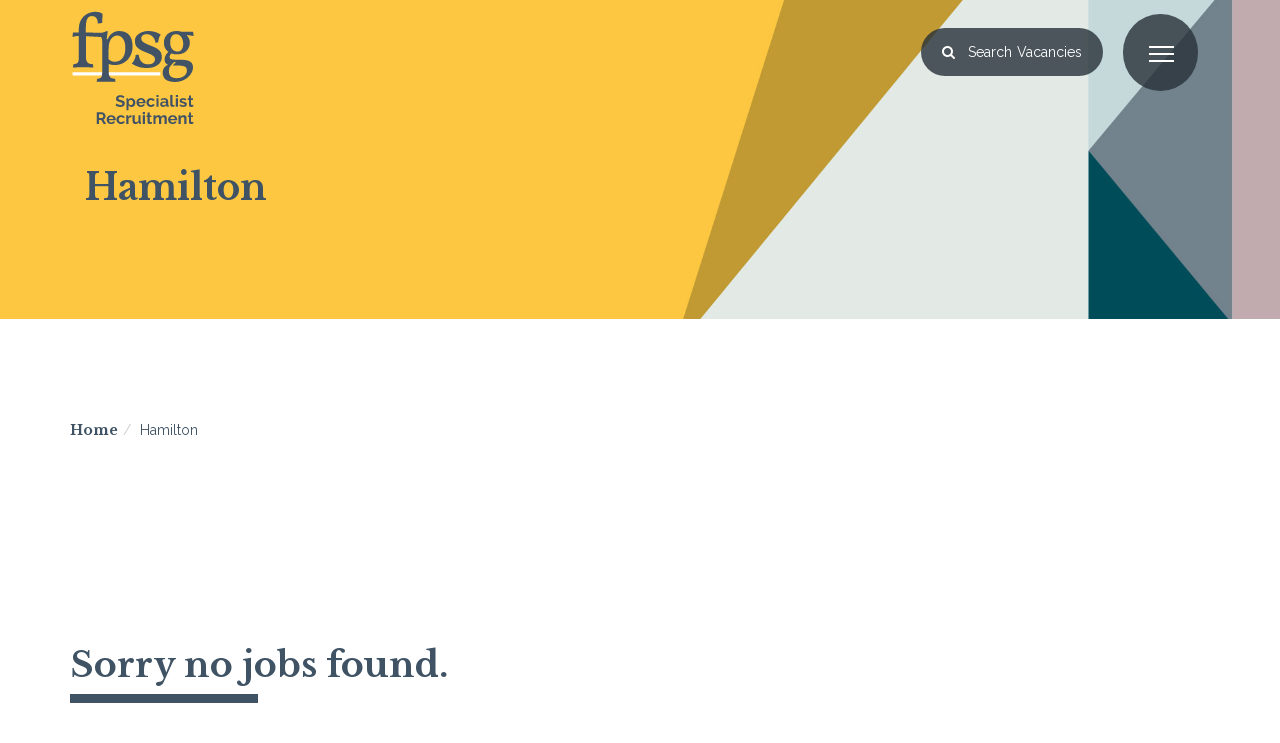

--- FILE ---
content_type: text/html; charset=utf-8
request_url: https://www.fpsg.com/hamilton-c-44
body_size: 17700
content:
<!DOCTYPE html>
<!--[if lt IE 7]> <html class="no-js lt-ie9 lt-ie8 lt-ie7" lang="en"> <![endif]-->
<!--[if IE 7]>    <html class="no-js lt-ie9 lt-ie8" lang="en"> <![endif]-->
<!--[if IE 8]>    <html class="no-js lt-ie9" lang="en"> <![endif]-->
<!--[if gt IE 8]><!-->
<html lang="en">
<!--<![endif]-->

<head>

    <meta http-equiv="Content-Type" content="text/html; charset=utf-8">
    <!--meta name="viewport" content="width=device-width, initial-scale=1" /-->
    <meta name="viewport" content="width=device-width, initial-scale=1.0, maximum-scale=1, user-scalable=no" />
    <meta name="HandheldFriendly" content="true" />
    <meta http-equiv="X-UA-Compatible" content="IE=edge">
    <title>Hamilton</title>
    <meta name="description" content="Hamilton" />
    <meta name="keywords" content="Hamilton" />
    <meta name="rating" content="GENERAL" />
    <meta name="author" content="Adeo Group Ltd." />
    <meta property="og:image" content="https://www.fpsg.com/assets/img/og-fpsg-new-1.jpg" />
    <meta name="twitter:card" content="summary_large_image">
    <meta name="twitter:image" content="https://www.fpsg.com/assets/img/og-fpsg-twitter.jpg">
    <meta property="og:locale" content="en_US" />
    <meta property="og:type" content="website" />
    <meta property="og:title" content="Hamilton" />
    <meta property="og:description" content="Hamilton" />
    <meta property="og:url" content="https://www.fpsg.com/hamilton-c-44" />

    <link rel="stylesheet" href="/assets/css/print.css" media="print" />
    <link rel="alternate" type="application/rss+xml" title="RSS 2.0" href="/blog/feed/" />
    <link rel="shortcut icon" href="/assets/img/favicon.ico">
    <link rel="apple-touch-icon" href="//www.fpsg.com/img/shp/fpsglogo.svg">
    <link rel="apple-touch-icon" sizes="72x72" href="//www.fpsg.com/img/shp/fpsglogo.svg">
    <link rel="apple-touch-icon" sizes="114x114" href="//www.fpsg.com/img/shp/fpsglogo.svg">
    <link href="https://fonts.googleapis.com/css2?family=Libre+Baskerville:wght@400;700&display=swap" rel="stylesheet">
    <link rel="stylesheet" href="//maxcdn.bootstrapcdn.com/bootstrap/3.3.6/css/bootstrap.min.css" integrity="sha384-1q8mTJOASx8j1Au+a5WDVnPi2lkFfwwEAa8hDDdjZlpLegxhjVME1fgjWPGmkzs7" crossorigin="anonymous">

    <link rel="stylesheet" href="/min/b=assets/css&amp;f=colorbox.css,jquery.fatNav.css,build.css,flexslider.css,SpryTabbedPanelsDisplay.css&amp;1234&amp;v=1.020" media="screen"/>
    <!--[if lt IE 9]>
    <script src="https://oss.maxcdn.com/html5shiv/3.7.2/html5shiv.min.js"></script>
    <script src="https://oss.maxcdn.com/respond/1.4.2/respond.min.js"></script>
    <![endif]-->
    <link rel="stylesheet" href="https://www.fpsg.com/assets/css/style.css">
    <!--<link rel="stylesheet" href="//maxcdn.bootstrapcdn.com/font-awesome/4.5.0/css/font-awesome.min.css">-->
    <link href="https://fonts.googleapis.com/css?family=Libre+Baskerville:400,700%7CRaleway:400,600,700,800" rel="stylesheet">


    <link rel="canonical" href="https://www.fpsg.com/hamilton-c-44" />
<meta name="ROBOTS" content="NOODP" />
<style>
    #recaptcha_privacy {
        float: none !important;
    }
</style>                <script>
                    (function(i, s, o, g, r, a, m) {
                        i['GoogleAnalyticsObject'] = r;
                        i[r] = i[r] || function() {
                            (i[r].q = i[r].q || []).push(arguments)
                        }, i[r].l = 1 * new Date();
                        a = s.createElement(o),
                            m = s.getElementsByTagName(o)[0];
                        a.async = 1;
                        a.src = g;
                        m.parentNode.insertBefore(a, m)
                    })(window, document, 'script', '//www.google-analytics.com/analytics.js', 'ga');
                    ga('create', ' UA-15306425-9', 'auto');
                    ga('require', 'displayfeatures');
                                        ga('send', 'pageview');
                </script>
            
            <script>
                ! function(f, b, e, v, n, t, s) {
                    if (f.fbq) return;
                    n = f.fbq = function() {
                        n.callMethod ?
                            n.callMethod.apply(n, arguments) : n.queue.push(arguments)
                    };
                    if (!f._fbq) f._fbq = n;
                    n.push = n;
                    n.loaded = !0;
                    n.version = '2.0';
                    n.queue = [];
                    t = b.createElement(e);
                    t.async = !0;
                    t.src = v;
                    s = b.getElementsByTagName(e)[0];
                    s.parentNode.insertBefore(t, s)
                }(window, document, 'script',
                    'https://connect.facebook.net/en_US/fbevents.js');

                fbq('init', '1683429758571783');
                fbq('track', 'PageView');
            </script>

<script>var _ss = _ss || [];</script><link rel="canonical" href="https://www.fpsg.com/hamilton-c-44" />

    
    <script> (function (i, p, t, r, a, c, k) { i['WivObjKey'] = a; i[a] = i[a] || function () { i[a].q = i[a].q || [], i[a].q.push(arguments), i[a].c && i[a].c(); }, c = p.createElement(t), c.type = 'text/javascript', c.src = i.location.href.split('/')[0] + r, k = p.getElementsByTagName(t)[0], k.parentNode.insertBefore(c, k); })(window, document, 'script', '//iptrack.io/api/v1/wiv.js', 'wiv'); wiv('pageview_after_render', '495e93c7f42a498ea7c4196fe03510cc'); </script>
    <script src="https://cdnjs.cloudflare.com/ajax/libs/gsap/1.20.2/TweenMax.min.js"></script>
    <script async src="https://use.fontawesome.com/b5f3e523ff.js"></script>

    <!-- Global site tag (gtag.js) - Google Analytics -->
    <script async src="https://www.googletagmanager.com/gtag/js?id=UA-15306425-1"></script>
    <script>
    window.dataLayer = window.dataLayer || [];
    function gtag(){dataLayer.push(arguments);}
    gtag('js', new Date());
    
    gtag('config', 'UA-15306425-1');
    </script>

</head>

<body>
<div class="preload" style="display:none;background:#fdc540;top:0;right:0;left:0;bottom:0;position:fixed;"></div>
<a href="#" class="scrollToTop"></a>
<div class="wrapper">
    <header>
        <div class="container">
            <div class="col-xs-3 col-md-5 logo">
                <div class="row">
                    <!--<div class="logo col-xs-6 col-md-2">-->
                    <a href="/">
                        <img src="//www.fpsg.com/img/shp/fpsglogo.svg" alt="fpsg.">
                    </a>
                    <!--</div>     -->
                </div>
            </div>
            <div class="col-xs-9 col-md-7 hdrbtns">
                <nav>
    <div class="col-xs-8 col-sm-10">
        <!-- TrustBox widget - Micro Star --> 
        <div style="display:inline-block;margin-top: 42px;margin-left: -2em;" class="trustpilot-widget hidden-xs" data-locale="en-GB" data-template-id="5419b732fbfb950b10de65e5" data-businessunit-id="5c62a1244064df0001ffdfce" data-style-height="24px" data-style-width="100%" data-theme="light" data-stars="1,2,3,4,5"> <a href="https://uk.trustpilot.com/review/fpsg.com" target="_blank">Trustpilot</a> </div> 
        <!-- End TrustBox widget -->
        <div class="hamburger search-tog"><i class="fa fa-search" aria-hidden="true"></i> <div style="display:inline-block;"><span>Search </span>Vacancies</div></div>
        <div class="hamburger menu-tog hidden" id="search-close"><i class="fa fa-close"></i></div>
    </div>
    <div class="col-xs-2">
        <div class="top-nav col-sm-6 text-right">
            <div class="nav-place">
                <a href="javascript:void(0)" class="hamburger">
                    <div class="hamburger__icon"></div>
                </a>
            </div>
        </div>
    </div>
    <div class="fat-nav">
        <div class="fat-nav__wrapper">
            <div class="container">
                <ul>
                    <li class="dropdown toplevel clearfix"><div class="wrap"><a href="https://www.fpsg.com/about-us-t-2" class="tl width_2"><span>About Us</span></a></li><li class="dropdown toplevel clearfix"><div class="wrap"><a href="https://www.fpsg.com/meet-the-team-t-39" class="tl width_39"><span>Meet The Team</span></a></li><li class="dropdown toplevel clearfix"><div class="wrap"><a href="https://www.fpsg.com/sectors-t-3" class="tl width_3"><span>Sectors</span></a><a title="menu open" href="javascript:void(0)" data-toggle="dropdown" class="text-right"><span class="fa fa-caret-right"></span></a></div><ul class="dropdown-menu"><li class=""><a href="https://www.fpsg.com/it-brand-15" >Tech &amp; Data</a></li><li class=""><a href="https://www.fpsg.com/legal-brand-27" >Legal </a></li><li class=""><a href="https://www.fpsg.com/scientific-brand-6" >Scientific</a></li><li class=""><a href="https://www.fpsg.com/professional-services-brand-31" >Professional Services</a></li><li class=""><a href="https://www.fpsg.com/public-sector-brand-38" >Public Sector</a></li></ul></li><li class="dropdown toplevel clearfix"><div class="wrap"><a href="https://www.fpsg.com/clients-t-4" class="tl width_4"><span>Clients</span></a></li><li class="dropdown toplevel clearfix"><div class="wrap"><a href="https://www.fpsg.com/candidates-t-5" class="tl width_5"><span>Candidates</span></a></li><li class="dropdown toplevel clearfix"><div class="wrap"><a href="https://www.fpsg.com/diversity-and-inclusion-t-29" class="tl width_29"><span>Diversity &amp; Inclusion</span></a></li><li class="dropdown toplevel clearfix"><div class="wrap"><a href="https://www.fpsg.com/join" class="tl width_26"><span>Upload Your CV</span></a></li><li class="dropdown toplevel clearfix"><div class="wrap"><a href="https://www.fpsg.com/blog/" class="tl width_18"><span>Blog</span></a></li><li class="dropdown toplevel clearfix"><div class="wrap"><a href="https://www.fpsg.com/internal-vacancies-brand-23" class="tl width_21"><span>Join Us</span></a></li><li class="dropdown toplevel clearfix"><div class="wrap"><a href="https://www.fpsg.com/contact" class="tl width_6"><span>Contact Us</span></a></li>                </ul>
            </div>
        </div>
    </div>
</nav>
            </div>
            <form action="https://www.fpsg.com/search" class="home-form">
    <div class="container searchpop">
        <div class="inputs col-sm-11">
            <div class="row">
                <h2>Search Jobs:</h2>
                <div id="ADVSearch"><div class="col-xs-12 col-sm-3"><select name="brand" id="brand" onchange="javascript: rb_search(this,'Brand_cat');" class="form-control"> <option value="23">Join Our Team</option> <option value="27">Legal</option> <option value="31">Professional Services</option> <option value="4">- Accountancy and Finance</option> <option value="9">- Financial Services</option> <option value="11">- Human Resources</option> <option value="21">- Marketing</option> <option value="5">- Office Support</option> <option value="20">- Sales</option> <option value="38">Public Sector</option> <option value="28">- Cloud Services</option> <option value="39">- Executive Search</option> <option value="40">- Public Sector Recruitment</option> <option value="6">Scientific</option> <option value="46">- Clinical</option> <option value="55">- Engineering</option> <option value="53">- Manufacturing</option> <option value="56">- Medical Affairs</option> <option value="52">- Operations</option> <option value="50">- Quality</option> <option value="54">- Scientists</option> <option value="15">Tech and Data</option> <option value="33">- Data and Analytics</option> <option value="34">- Development</option> <option value="36">- Functional Management</option> <option value="35">- Infrastructure</option> <option value="37">- Niche</option> <option selected="selected" value="0">Sector...</option> </select> </div><div id="Brand_cat" class="col-xs-12 col-sm-3"><select name="cat" id="cat" class="form-control"> <option value="0">Location...</option> </select> </div></div>                <input type="hidden" name="filter" value="1">
                <input type="hidden" name="clear" value="1">
                <script src="/fragments/modules/search/search.js"></script>          
                <div class="col-xs-12 col-sm-3">
                    <input type="text" name="search" value="" size="30" maxlength="100" class="form-control" placeholder="Search Job Keywords" />   
                </div>
                
                <div class="col-xs-12 col-sm-3">
                    <button class="btn btn-dark" type="submit">
                        <span>Search</span>
                    </button>
                </div>
            </div>
        </div>
    </div>
</form>
        </div>
    </header>
            <section class="inner-banner relative" style="background: url('/assets/img/default-slide-image.jpg') no-repeat center center/cover;">
                <div class="container">
                    <div class="col-md-12">
                        
                        <div class="brand-flex-title">
                                <h1>Hamilton</h1> 
                        </div>
                    </div>
                </div>
            </section>

        <section class="breadcrumb">
    <div class="container">
        <ul class="breadcrumb"><li class="home"><a href="https://www.fpsg.com"><h6>Home</h6></a></li><li class="active">Hamilton</li><li class="back"><a href="javascript:history.go(-1)">Back</a></li><li class="pull-right no-before"></li></ul>    </div>
</section>
<main>
    <section class="white-section pt pb">
        <div class="white">
            <div class="container">
                <div class="row">
                    <div class="col-sm-12 jobslist">
                                                <div style="order:1;" id="NORESULTS">
                            <div style="order:2;">
                                <h2>Sorry no jobs found.</h2>
                                <p>Please try using the menu system above to select a category and browse our range of
                                    jobs this way, or contact us for further information using the form below.</p>
                                <div class="col-xs-12 mt">
<form method="post" id="contact-form"><div class="col-sm-4"><label>NAME</label><input type="text" name="form[name]" value="" size="50" maxlength="50" class="form-control" required placeholder="Name *" /> </div><div class="col-sm-4"><label>EMAIL</label><input type="text" name="form[email]" value="" size="50" maxlength="50" class="form-control" required placeholder="Email address *" /> </div><div class="col-sm-4"><label>PHONE</label><input type="text" name="form[phone]" value="" size="50" maxlength="50" class="form-control" required placeholder="Phone number *" /> </div><div class="col-sm-12 mt"><label>MESSAGE</label><textarea name="form[Message]" rows="8" cols="50"  class="form-control" required placeholder="Your message"></textarea>
</div>    <input type="text" maxlength="250" size="30" name="email" style="display: none;">
    <div class="col-xs-12 mt mb">
        <!-- Button trigger modal -->
        <button type="button" class="btn_generic btn-lg btn-block" data-toggle="modal" data-target="#myModal">
        SEND MESSAGE 
        </button>
    </div>
    </form>    

    <!-- Modal -->
    <div class="modal fade" id="myModal" tabindex="-1" role="dialog" aria-labelledby="myModalLabel">
    <div class="modal-dialog" role="document">
        <div class="modal-content">
        <div class="modal-header">
            <button type="button" class="close" data-dismiss="modal" aria-label="Close"><span aria-hidden="true">&times;</span></button>
            <h4 class="modal-title" id="myModalLabel">Privacy Notice</h4>
        </div>
        <div class="modal-body" style="height:300px; overflow-y:scroll; overflow-x:hidden;">
            <h2><strong>Who We Are</strong></h2>
<p>At FPSG, we deliver industry leading recruitment and executive search strategies across multiple disciplines globally.</p>
<p>FPSG has been delivering specialist recruitment and executive search strategies to leading businesses since 2010.&nbsp; From our offices in Glasgow and Edinburgh our reputation for excellence has grown through working in partnership with clients and candidates in our specialist sectors in permanent, interim and temporary engagements in the UK and internationally.</p>
<p>FPSG is a trading name of FPSG Connect Ltd (A company registered in Scotland with registered number SC373294 and having its registered office address at 3rd Floor Queens House, 29 St Vincent Place, Glasgow, G1 2DT).</p>
<p>We are a Data Controller for the purposes of the General Data Protection Regulation (Regulation (EU) 2016/679) (GDPR) and related data protection legislation.</p>
<p>Our registration number at the Information Commissioner's Office is Z2185371.</p>
<h2><strong>How to contact us</strong></h2>
<p>If you have any questions about our Privacy Notice or our data protection policies generally, please contact us:</p>
<p>Initial enquiries should be directed to our Glasgow office as follows:</p>
<p><img src="/img/logo1.png" alt="" width="29" height="29" />&nbsp;<strong>3rd Floor, Queens House, 29 St Vincent Place Glasgow G1 2DT</strong></p>
<p><strong><img src="/img/phone-512.png" alt="" width="29" height="29" />&nbsp;0141 270 5003</strong></p>
<p><img src="/img/mail-512.png" alt="" width="29" height="29" />&nbsp;<span style="color: #333333;"><strong><a style="background-color: #ffffff; color: #333333;" href="mailto:enquiries@fpsg.com">enquiries@fpsg.com</a></strong></span></p>
<p>You can also reach us at our office in Edinburgh (5th Floor, 101 George Street, Edinburgh, EH2 3ES) or at our registered office address.</p>
<h2>Our Commitment</h2>
<p>We are fully committed to handling personal information in accordance with the General Data Protection Regulation (GDPR) and the Data Protection Act 2018, both of which came into force on 25 May 2018.</p>
<p>This means your personal information will be:</p>
<ul>
<li>Processed lawfully, fairly and in a transparent manner.</li>
<li>Collected for specified, explicit and legitimate purposes.</li>
<li>Only collected as required for our lawful purposes.</li>
<li>Reviewed regularly.</li>
<li>Retained only for as long as necessary and in accordance with our retention policy.</li>
<li>Processed securely and with integrity.</li>
</ul>
<p>It is important that you are aware of our procedures and practices and understand your rights in relation to your personal data and this Privacy Notice is designed to be part of that information.</p>
<p>This Privacy Notice applies to the following categories of data subjects:</p>
<ul>
<li>temporary workers or contractors who have entered into or have applied to enter into a &ldquo;contract for services&rdquo; with our clients (&ldquo;<strong>temporary workers</strong>&rdquo;);</li>
<li>job seekers or other applicants for permanent employment in the public and private sector who contact our clients or who are referred to us (&ldquo;<strong>candidates</strong>&rdquo;);</li>
<li>former and potential temporary workers or candidates;</li>
<li>employees or other representatives of corporate clients whose personal data we must process in order to fulfil our contractual obligations (&ldquo;<strong>client contacts</strong>&rdquo;);</li>
<li>individuals who are our business contacts where the individual or the individual&rsquo;s organisation supplies goods or services to us, provides professional services, has expressed an interest in us or has any other business relationship with us (including where the individual&rsquo;s organisation is a public authority, an industry body or regulatory authority or similar) (&ldquo;<strong>business contacts</strong>&rdquo;); and</li>
<li>all individuals who visit our website <a href="http://www.fpsg.com">www.fpsg.com</a> &nbsp;&nbsp;or our social media accounts (&ldquo;<strong>website users</strong>&rdquo;).</li>
</ul>
<p>This Privacy Notice does not apply to employees and other current, former or prospective staff of FPSG. We have separate privacy notices for such purposes.</p>
<h2>Why Do We Need to Process Personal Data?</h2>
<p><strong>Temporary workers and candidates: </strong>We need to process your personal data throughout our relationship with you for recruitment purposes, payroll purposes, assignments with clients, health and safety, human resource requirements, regulatory requirements, statutory reasons such as HMRC requirements.</p>
<p><strong>Client contacts:</strong> We need to process your personal data throughout our relationship with you (or your organisation) in order to manage our relationship with you as our client contact&nbsp; and in order to provide our services to your organisation including: (a) providing information about our services on request; (b) carrying out our services; (c) managing payments, fees and charges; (d) collecting and recovering money owed to us; (e) dealing with any client complaints and receiving feedback; or (f) corresponding with you in connection with our services.</p>
<p><strong>Business contacts:</strong> We need to process your personal data throughout our relationship with you (or your organisation) in order to manage our business relationships with suppliers and sub-contractors, professional advisors, regulatory authorities, public authorities and others, which will include: (a) seeking or maintaining business relationships with various organisations, including accreditation and regulatory authorities; (b) assessing the suitability of any existing or potential supplier or other business relationship; (c) negotiating and entering into appropriate contracts for the supply of goods or services to us, carrying out any obligations under such contracts (including obligations of payment) and if necessary enforcing any such contracts; (d) undertaking on-going monitoring and management of our relationship with suppliers and other professional and business contacts; (e) interacting with other organisations (including partners or sub-contractors) in the course of providing services to our clients; or (f) investigating any complaints or enquiries.</p>
<p><strong>Website users:</strong> We need to process your personal data while you visit or use our website in order to respond to general and specific enquiries via our website; to improve the user experience; and to administer the functionality and network security of our website.</p>
<h2>What Personal Data Do We Collect?</h2>
<p>&ldquo;Personal data&rdquo; or &ldquo;personal information&rdquo; is any information relating to or about an individual from which that person can be directly or indirectly identified. It does not include data where the identity has been removed (anonymous data).</p>
<p>There are &ldquo;special categories&rdquo; of more sensitive personal data which require a higher level of protection. This includes health data, racial or ethnic origin, political or religious affiliations or criminal records.</p>
<p><strong>Temporary workers and candidates: </strong>During the course of your engagement with us, whether as a temporary worker or a candidate (staff), we may collect the following information about you:</p>
<ul>
<li>Name.</li>
<li>Contact details (including address, home and mobile telephone numbers, email) and emergency contacts (ie name, relationship and home and mobile telephone numbers).</li>
<li>National insurance (NI) number, tax code and other tax information and date of birth.</li>
<li>Professional qualifications, continuous professional development (CPD) undertaken, re-validation information to ensure you meet the requirements, medical information in relation to the requirements of working with vulnerable people.</li>
<li>Disclosure Scotland requirements for regulated work, for initial criminal record checks and updates as required.</li>
<li>Timesheets and pay details including bank details for payment purposes.</li>
<li>Information in your sickness and absence records (including sensitive personal information regarding your physical and/or mental health).</li>
<li>Copies of correspondence both electronic or physical.</li>
<li>Appraisal and other assessments such as your experience surveys, client opinion surveys and supervision and support discussions.</li>
<li>Complaints or grievances either from you or about you.</li>
<li>Application forms, references from previous employers and other information collected during the recruitment process.</li>
<li>Nationality and immigration status and right to work in the UK clearance and other immigration information where relevant.</li>
<li>Proof of identity and proof of residence information and information from related documents, such as your passport.</li>
<li>A copy of your driving licence for business insurance.</li>
</ul>
<p><strong>Client contacts and business contacts:</strong> In the course of our relationship with you, we may collect the following information about you:</p>
<ul>
<li>Name</li>
<li>Contact details (including business address, email address and telephone numbers)</li>
<li>Employment details (including the name of your employer, your job title and role, and your credentials)</li>
<li>Information obtained by us providing services to your organisation or by you or your organisation providing products or services to us</li>
<li>Other details of our interactions including correspondence and conversations</li>
</ul>
<p><strong>Website users</strong>: When you visit or use or our website or our social media accounts, we may obtain certain technical data about you (including internet protocol (IP) address, browser type and version, time zone setting and location, browser plug-in types and versions, operating system and platform and other technology on the devices you use to access our website) and we may obtain certain usage data about you (including information about your visit and how you use our website).</p>
<h2>How do we collect the information?</h2>
<p><strong>Temporary workers and candidates: </strong>We may collect this information passed directly from our clients or directly from you (e.g. enter into a contract for services with us), the Home Office, HM Revenue and Customer (HMRC), Disclosure Scotland, our clients where you have been placed with them either as a temporary worker or an employment candidate.</p>
<p><strong>Client contacts and business contacts:</strong> We may collect this information directly from you (e.g. when you provide us with a business card) or we may be provided with this information from your organisation. We may also obtain information about you from third party sources and publicly sources such as Companies House or your organisation&rsquo;s website or referrals from another contact.</p>
<p><strong>Website users:</strong> As you interact with our website or one of our social media accounts, we may automatically collect technical data about your equipment, browsing actions and patterns. We collect this personal data by using cookies, and other similar technologies.</p>
<h2>What is Our Lawful Basis for Processing Your Personal Data?</h2>
<p>We will only use your personal data when the law allows us to. Most commonly, we will use your personal information in the following circumstances:</p>
<ul>
<li>where we need to perform a contract we have entered into with you;</li>
<li>where we need to comply with a legal obligation;</li>
<li>where it is necessary for our legitimate interests (or those of a third party) and your interests and fundamental rights do not override those interests; or</li>
<li>where we have obtained your prior consent.</li>
</ul>
<p>We may also use your personal information where we need to protect your interests (or someone else&rsquo;s interest) or where it is needed in the public interest.</p>
<p>As an agency providing business support services, we gather information and process personal data in order to pursue our legitimate interests of:</p>
<ul>
<li>supporting our clients in recruitment or other sectors who recruit and supply staff to clients in the public and private sectors;</li>
<li>performing contracts with our corporate clients or other organisations;</li>
<li>managing client and third party relationships;</li>
<li>running our business efficiently and profitably;</li>
<li>enhancing, modifying or improving our services;</li>
<li>establishing, exercising or defending our legal rights;</li>
<li>maintaining network security and website relevance for visitors to our website; and</li>
<li>pursuing our commercial objectives where this does not override your rights and freedoms as a data subject.</li>
</ul>
<p>We also process information to comply with the legal requirements associated with the employment regulations and best practice, including without limitation the requirements of HMRC, the Modern Slavery Act 2015, the Equality Act 2010 and other employment legislation. Furthermore, we process personal data in order to comply with any required legal obligations of ensuring all staff meet the requirements of the relevant sector.</p>
<h2>If you fail to provide personal information</h2>
<p>If you fail to provide certain information when requested, we may not be able to perform the services and fulfil our contractual obligations with our clients and find you new employment or the contract we have entered into with you (such as paying you), or we may be prevented from complying with our legal obligations (such as to ensure the health and safety of our workers).</p>
<h2>Change of purpose</h2>
<p>We will only use your personal information for the purposes for which we collected it, unless we reasonably consider that we need to use it for another reason and that reason is compatible with the original purpose. If we need to use your personal information for an unrelated purpose, we will notify you and we will explain the legal basis which allows us to do so.</p>
<p>Please note that we may process your personal information without your knowledge or consent, in compliance with the above rules, where this is required or permitted by law.</p>
<h2>How we use particularly sensitive information</h2>
<p>&rdquo;Special categories&rdquo; of particularly sensitive personal information require higher levels of protection. We need to have further justification for collecting, storing and using this type of personal information.</p>
<p>We may process special categories of personal information relating to <strong>temporary workers and candidates </strong>in the following circumstances:</p>
<ul>
<li>In limited circumstances, with your explicit written consent.</li>
<li>Where we need to carry out our legal obligations and in line with this Privacy Notice.</li>
<li>Where it is needed in the public interest, such as for equal opportunities monitoring, and in line with our Privacy Notice.</li>
<li>Where it is needed to assess your working capacity on health grounds, subject to appropriate confidentiality safeguards.</li>
</ul>
<p>Less commonly, we may process this type of information where it is needed in relation to legal claims or where it is needed to protect your interests (or someone else&rsquo;s interests) and you are not capable of giving your consent, or where you have already made the information public.</p>
<p>We will use your particularly sensitive personal information in the following ways:</p>
<ul>
<li>We will use information relating to leaves of absence, which may include sickness absence or family related leaves, to comply with employment and other laws.</li>
<li>We will use information about your physical or mental health, or disability status, to ensure your health and safety in the workplace and to assess your fitness to work, to provide appropriate workplace adjustments, to monitor and manage sickness absence and to administer benefits.</li>
</ul>
<p>We do not collect any sensitive personal information about <strong>client contacts</strong>, <strong>business contacts</strong> or <strong>website users</strong>.</p>
<p><span style="color: inherit; font-family: inherit; font-size: 30px;">Do we need your consent?</span></p>
<p>We do not need your consent if we use special categories of your personal information in accordance with our written policy to carry out our legal obligations. In limited circumstances, we may approach you for your written consent to allow us to process certain particularly sensitive data. If we do so, we will provide you with full details of the information that we would like and the reason we need it, so that you can carefully consider whether you wish to consent. You should be aware that it is not a condition of your contract with us (or your other engagement with us) that you agree to any request for consent from us.</p>
<h2>Information about criminal convictions</h2>
<p>We may only use information relating to criminal convictions where the law allows us to do so. This will usually be where such processing is necessary to carry out our obligations and provided we do so in line with our Privacy Notice.</p>
<p>Less commonly, we may use information relating to criminal convictions where it is necessary in relation to legal claims, where it is necessary to protect your interests (or someone else&rsquo;s interests) and you are not capable of giving your consent, or where you have already made the information public.</p>
<p>We will collect information about criminal convictions as part of the recruitment process and throughout the duration of your engagement with us (whether as <strong>temporary worker</strong> or <strong>candidate</strong> or other staff) where you are engaged in or applying for regulated work. We will use this information about criminal convictions and offences in order to determine your suitability and continued suitability for our clients and the regulated services that they perform.</p>
<p>We are allowed to use your personal information in this way in order to comply with our obligations to our clients to provide suitable staff and in order to protect the interests of the end user.</p>
<p>We do not collect any information about criminal convictions or offences about <strong>client contacts</strong>, <strong>business contacts</strong> or <strong>website users</strong>.</p>
<h2>Do We Share with Third-Parties?</h2>
<p>We may share your personal information with third parties where required by law, where it is necessary to administer the working relationship with you or where we have another legitimate interest in doing so.</p>
<p>We share personal information with:</p>
<ul>
<li>Our clients in both the public and private sectors. [<strong>*</strong>]</li>
<li>Umbrella companies for payment purposes.</li>
<li>HMRC.</li>
<li>Other statutory bodies if required.</li>
<li>Third Party Software providers.</li>
<li>Our legal and other professional advisers.</li>
<li>Our parent company, Compello Group Limited, and any other group companies for the purposes of group restructuring, internal reporting, risk management and service diversification.</li>
<li>(<strong>Client contacts and business contacts only</strong>) Your business or organisation, for the purpose of providing our services to your business or organisation, or receiving products or services from your business or organisation.</li>
<li>Any relevant regulatory authority or law enforcement agency, including HM Revenue & Customs, courts or tribunals who require reporting of processing activities in certain circumstances.</li>
<li>Third parties to whom we may choose to sell, transfer, or merge parts of our business or our assets.</li>
</ul>
<p>The above is an indicative list and may change from time to time, if it does for your circumstances we will notify you.</p>
<p>[<strong>*</strong>] <strong>Temporary workers and candidates: </strong>We initially only share your personal data with our clients were you have consented to such sharing, e.g. where you have agreed to take on a temporary role or where you have agreed to apply for a permanent position with such client. Once you have taken on such role or position, we may need to continue sharing your personal data to perform a contract with you, to comply with our legal obligations or to protect your or someone else&rsquo;s interests, as set out in this Privacy Notice.</p>
<p>We will take all reasonable steps to ensure all information sharing is carried out in a secure way and will ask our third-party associates to assure us they will handle your personal data securely by using contracts to make our requirements clear and within the legal requirements as set out in the GDPR.</p>
<p>Some third parties share with us or make the information available to your employers or potential employers. They are:</p>
<ul>
<li>Disclosure Scotland.</li>
<li>Previous employers as part of the regulatory reference checks.</li>
</ul>
<h2>International Transfer of Personal Data</h2>
<p>Some of our group companies are based outside of the European Economic Area (<strong>EEA</strong>) and some of our corporate clients may be headquartered or based outside of the EEA so there may be circumstances in which we may need to transfer your personal data outside of the EEA (strictly on a confidential, business need-to-know basis). We seek to ensure that our group companies and our external third parties retain your personal data within the EEA wherever possible.</p>
<p>Whenever we are required to transfer your personal data out of the EEA, we ensure a similar degree of protection is afforded to it by ensuring that appropriate safeguards are implemented, including any of the following:</p>
<ul>
<li>We will only transfer your personal data to countries that have been deemed to provide an adequate level of protection for personal data by the European Commission. For further details, see <a href="https://ec.europa.eu/info/law/law-topic/data-protection/data-transfers-outside-eu/adequacy-protection-personal-data-non-eu-countries_en"><em>European Commission: Adequacy of the protection of personal data in non-EU countries</em></a>.</li>
<li>Where we use certain service providers, we may use specific contracts approved by the European Commission which give personal data the same protection it has in Europe. For further details, see <a href="https://ec.europa.eu/info/strategy/justice-and-fundamental-rights/data-protection/data-transfers-outside-eu/model-contracts-transfer-personal-data-third-countries_en"><em>European Commission: Model contracts for the transfer of personal data to third countries</em></a>.</li>
<li>Where we use providers based in the USA, we may transfer data to them if they are part of the Privacy Shield which requires them to provide similar protection to personal data shared between the European Union and the USA. For further details, see <a href="https://ec.europa.eu/info/strategy/justice-and-fundamental-rights/data-protection/data-transfers-outside-eu/eu-us-privacy-shield_en"><em>European Commission: EU-US Privacy Shield</em></a>.</li>
<li>You have provided your explicit consent to the transfer of your personal data outside of the EEA.</li>
<li>The transfer is necessary for the purposes of performing a contract between us and you.</li>
</ul>
<h2>Retention of Personal Data</h2>
<p>We will only retain your personal data for as long as necessary to fulfil the purposes for which we collected it (including for the purposes of satisfying any legal, accounting, or reporting requirements).</p>
<p>To determine the appropriate retention period for personal data, we consider the amount, nature, and sensitivity of the personal data, the potential risk of harm from unauthorised use or disclosure of your personal data, the purposes for which we process your personal data and whether we can achieve those purposes through other means, and the applicable legal requirements.</p>
<p>We generally retain personal data for a period of seven years after fulfilment of the purposes (such as placement of a temporary worker or candidate) for which we collected such personal data. For further information about our data retention policy, please contact our Data Protection Officer.</p>
<h2>Where do we store Personal Data?</h2>
<p>Your data is stored on a secured premises in a locked cabinet and on a secure client relationship management (CRM) database enforced by password protocols.</p>
<h2>Information about our Website</h2>
<p>Our website may include links to third-party websites, plug-ins and applications. Clicking on those links or enabling those connections may allow third parties to collect or share data about you. We do not control these third-party websites and we are not responsible for their privacy statements. When you leave our website, we encourage you to read the privacy notice of every website you visit.</p>
<h2>Cookies</h2>
<p>Cookies are text files placed on your computer to collect standard internet log information and visitor behaviour information. This information is used to track visitor use of the website and to compile statistical reports on website activity.</p>
<p>For further information visit <a href="http://www.aboutcookies.org">www.aboutcookies.org</a> or <a href="http://www.allaboutcookies.org">www.allaboutcookies.org</a></p>
<p>You can set your browser not to accept cookies and the above websites tell you how to remove cookies from your browser. However, in a few cases some of our website features may not function as a result.</p>
<h2>IP Addresses</h2>
<p>Although we do not accept applications online, we do collect statistics on visits to our website and social media sites using cookies or other similar technologies. Therefore, we may collect information about the computer or device which is used to access our website or information about your Internet Protocol (IP) address.</p>
<p>We use this information to collect anonymous statistics to view traffic to the site and how the site is used. This information is used for statistical purposes only and we do not use such information to personally identify any user.</p>
<h2>Data Breaches</h2>
<p>In the event of a &ldquo;high risk&rdquo; personal data breach the individual(s) will be notified immediately within 72 hours as well as the Information Commissioners Office (ICO). Our company and staff shall follow our security protocols in line with our &ldquo;Data Breach&rdquo; company policy as well as the ICO guidelines and take all necessary precautions in order to minimise the severity of the breach for the individual. All personal data breach shall be recorded in our data breach register.</p>
<h2>Your Rights</h2>
<h3>Right to be informed</h3>
<p>You have the right to be informed about the processing of your personal data, and this Privacy Notice provides you with the information you need to reassure you that we handle your personal data securely and lawfully.</p>
<h3>Right of Access</h3>
<p>You have the right to request access to your personal data and to request further information relating to your personal data such as the purposes of processing, the categories of organisations with whom we share your personal data, the retention period for such personal data and the existence of any automated decision-making relating to your personal data.</p>
<h3>Right to rectification</h3>
<p>You have the right to have any inaccuracies or factual errors corrected or incomplete data amended.<br />If this information has been disclosed to a third-party we will inform that party and request that they amend their records.</p>
<p>We want your information to be accurate, complete and up to date so you can ask us to make any rectifications necessary as your details or circumstances change.<br />Right to erasure (the right to be forgotten).</p>
<p>You can request to have your personal data deleted or removed if there is no compelling reason to keep it, as follows:</p>
<ul>
<li>if your personal data is no longer required for the purposes for which we obtained them;</li>
<li>where the processing of your personal data is based on your consent and you withdraw such consent;</li>
<li>where the processing of your personal data is based on our legitimate interests and you successfully object to such processing;</li>
<li>where the personal data is processed unlawfully; or</li>
<li>where the personal data has to be erased for compliance with a legal obligation.</li>
</ul>
<p>If the personal data is held for statutory or regulatory requirements it cannot be erased.</p>
<p>Any request made will be discussed with you, unless deletion is an obvious step.</p>
<p>Erasure means we could not contact you should an employment opportunity arise that you may be interested in after reviewing the job specification.</p>
<p>Following erasure we will not retain your information and therefore it is possible that your personal information may be re-obtained from the public domain or social media which may result in contact from our organisation.</p>
<h3>Right to restrict processing</h3>
<p>This relates to personal data where the accuracy is contested or where you have objected to our processing based on our legitimate interests or where we no longer require the personal data but you request us to keep. It is a complex area and whilst a decision is being made in consultation with you, we will store the data but not process it.</p>
<h3>Right to data portability</h3>
<p>You have the right to take and use your data for other services or purposes. Where the personal data provided by you is processed on the basis of your consent or a contract between us and you, we are required to make this information available to you in a readable easily transferred format.</p>
<h3>Right to object</h3>
<p>Where the processing of your personal data is based on our legitimate interests, you have the right to object (based on your particular circumstances) to the way we handle, use or store your personal data. If you object to our processing of your personal data, we will restrict any further processing until we determine whether or not there are any compelling reasons why we should continue the processing.</p>
<p>We do not sell your personal data and we do not use it for marketing purposes.</p>
<h3>Right not to be subject to automated decision-making including profiling</h3>
<p>We will communicate by telephone or by email to fulfil our contractual requirements to match candidates, their skills, competences, abilities and preferences to our clients and their needs.</p>
<p>We do not use automatic profiling or decision-making tools.</p>
<h3>Exercise of your rights</h3>
<p>If you wish to exercise any of your rights in respect of your personal data, please contact us using the details above. Our Data Protection Officer will provide you with further information if required.</p>
<p>We will respond to any exercise of your rights within one month of such request, unless the request is complex in which case we will seek an extension and respond within a further two months thereafter.</p>
<p>We will respond to your requests to exercise your rights at no charge, although repeated or manifestly unfounded or excessive requests may be refused or may incur an administrative charge covering the time and other costs associated with this.</p>
<h2>Consent</h2>
<p>During the registration process we will ask how you wish to be contacted:</p>
<ul>
<li>By telephone</li>
<li>By email</li>
<li>By post</li>
<li>By text/SMS</li>
</ul>
<p>You are free to consent to all or one or more of these, however, the law requires that if you permit us to use only one method, that is the only method we can use. Given job opportunities or assignments can come up at short notice you may wish to consider more than one contact method.</p>
<h2>Complaints</h2>
<p>In the first instance we would request that you discuss any complaints with us.</p>
<p>The ICO website has a template letter to assist you but we are happy to discuss in person if you contact your personal consultant at 0141 270 5003 or telephone 0141 270 5000 should you be unable to reach them.</p>
<p>If you are not satisfied after we address your complaint you can complain to the:</p>
<p>Information Commissioners Office<br />Wycliffe House<br />Water Lane<br />Wilmslow<br />Cheshire<br />SK9 5AF</p>
<p><a href="https://ico.org.uk/for-the-public/raising-concerns/"><strong>https://ico.org.uk/for-the-public/raising-concerns/</strong></a></p>
<p>The website has a live chat facility, or you can call 0303 123 1113 (local rate)</p>
<h2>Changes to our Privacy Policy</h2>
<p>We keep our privacy notice under review and we will place any updates on this website. This privacy notice was last updated on 1<sup>st</sup> November 2018.</p>
<p>If you have any questions on this privacy notice call us on 0141 270 5003.</p>        </div>
        <div class="modal-footer">
            <button type="button" class="btn btn-default" data-dismiss="modal">DONT SEND</button>
            <button type="button" class="btn btn-default" onclick="document.getElementById('contactForm').submit();">ACCEPT AND SEND</button>
        </div>
        </div>
    </div>
    </div>

    </div>                            </div>
                        </div>
                                            </div>
                </div>
            </div>
        </div>
    </section>
        <section>
        <div class="casestudies">
                    </div>
    </section>
</main><footer>
    <div class="footerbg"></div>
    <div class="container">
        <div class="row">
            <div class="col-xs-12 col-md-6">
	<div class="footerbox">
		<h4>Latest from fpsg Twitter</h4>
    	<a class="twitter-timeline" data-height="500" data-chrome="noscrollbar" data-tweet-limit="1" href="https://twitter.com/FPSGrecruitment">Tweets by FPSG</a>
    	<script async src="//platform.twitter.com/widgets.js"></script>
    </div>
</div>
<div class="col-xs-12 col-md-6">
	<div class="footerbox">
		<h4>Latest from fpsg Blog</h4>	
		<div id="blog"></div>
</div>

        </div>
    </div>
    <div class="container">
        <div class="row mt mb">
            <div class="col-xs-12 col-md-7">
                <h4><span class="text-primary">fpsg.</span> Specialist Recruitment</h4>
                <ul><li><a href="https://www.fpsg.com/modern-slavery-statement-t-10">Modern Slavery Statement</a></li><li><a href="https://www.fpsg.com/privacy">Privacy</a></li><li><a href="https://www.fpsg.com/accessibility">Accessibility</a></li><li><a href="https://www.fpsg.com/contact">Contact Us</a></li></ul>                <img class="lozad hidden" data-src="/assets/img/footer/iso-logo.png" alt="ISO" width="100" height="65" />
                <img class="lozad" data-src="/assets/img/footer/compello-300x81.png" alt="Compello Staffing Group" width="155" height="41" />
                <!-- <img class="lozad" data-src="/assets/img/footer/investors.svg" alt="Investors in People" width="155" height="52" /> -->
                <img class="lozad" data-src="/assets/img/footer/investors-in-young-people.png" alt="Investors in People" width="155" height="48" />
            </div>
            <div class="col-xs-12 col-md-5">
                <h4>Follow Us</h4>
                <div class="social-footer">
                     <a href="https://www.linkedin.com/company/fpsg" target="_blank"><span class="fa-stack"><i class="linkedin fa fa-stack-1x" ></i><i class="fa fa-linkedin fa-stack-1x" aria-hidden="true" ></i></span></a><a href="http://twitter.com/FPSGrecruitment" target="_blank"><span class="fa-stack"><i class="twitter fa fa-stack-1x"></i><i class="fa fa-twitter fa-stack-1x" aria-hidden="true" ></i></span></a><a href="https://www.facebook.com/fpsgrecruitment/" target="_blank"><span class="fa-stack"><i class="facebook fa fa-stack-1x"></i><i class="fa fa-facebook fa-stack-1x" aria-hidden="true" ></i></span></a><a href="https://www.instagram.com/fpsgrecruit/" target="_blank"><span class="fa-stack"><i class="instagram fa fa-stack-1x" ></i><i class="fa fa-instagram fa-stack-1x" aria-hidden="true" ></i></span></a>                </div>

                </div>
            </div>
        </div>
        <div class="row">
            <div class="col-xs-12">
                &copy; 2025 www.fpsg.com. All rights reserved.<br />*Calls may be recorded for training purposes.
                <span class="text-right"><a href="https://www.adeogroup.co.uk" target="_blank">Web Design Company</a> Adeo Group</span>
            </div>
        </div>
    </div>
</footer>
<!-- General JS -->
<script src="https://ajax.googleapis.com/ajax/libs/jquery/1.11.3/jquery.min.js"></script>
<!-- Latest compiled and minified JavaScript -->
<script src="//maxcdn.bootstrapcdn.com/bootstrap/3.3.6/js/bootstrap.min.js" integrity="sha384-0mSbJDEHialfmuBBQP6A4Qrprq5OVfW37PRR3j5ELqxss1yVqOtnepnHVP9aJ7xS" crossorigin="anonymous"></script>
<script src="//cdnjs.cloudflare.com/ajax/libs/jasny-bootstrap/3.1.3/js/jasny-bootstrap.min.js"></script>
<!-- Lazy Load -->
<script type="text/javascript" src="//cdn.jsdelivr.net/npm/lozad/dist/lozad.min.js"></script>

<!-- TrustBox script --> <script type="text/javascript" src="//widget.trustpilot.com/bootstrap/v5/tp.widget.bootstrap.min.js" async></script> <!-- End TrustBox script -->


<script>
const observer = lozad(); // lazy loads elements with default selector as '.lozad'
observer.observe();
lozad('.lozad', {
    loaded: function(el) {
        // Custom implementation on a loaded element
        el.classList.add('loaded');
    }
});
</script>
<!-- Masonry -->
<script src="//cdnjs.cloudflare.com/ajax/libs/masonry/4.2.2/masonry.pkgd.min.js"></script>
<script>
$('.grid').masonry({
    // options
    itemSelector: '.grid-item',
    columnWidth: '.grid-sizer',
    percentPosition: true,
    gutter: 30
});
</script>
<script>
$(document).ready(function() {
    $('.popup').on('click', function() {
        event.preventDefault();
        window.open($(this).attr("href"), "popupWindow", "width=600,height=600,scrollbars=yes");
    });


    //Check to see if the window is top if not then display button
    $(window).scroll(function() {
        if ($(this).scrollTop() > 100) {
            $('.scrollToTop').fadeIn();
        } else {
            $('.scrollToTop').fadeOut();
        }
    });

    //Click event to scroll to top
    $('.scrollToTop').click(function() {
        $('html, body').animate({
            scrollTop: 0
        }, 800);
        return false;
    });

});
</script>
<script>
jQuery(document).ready(function() {
    $('.toggle-filter-button').on('click', function() {
        $('.toggle-filters').toggle();
    });
});
</script>
<script src="/min/b=lib/js&amp;f=default.js,jquery.nouislider.js,jquery.liblink.js,dropdown.js,jquery.fatNav.js,SpryTabbedPanels_front.js,jquery.flexslider-min.js,toggle.js?v=2"></script><script src="/lib/js/jquery.jfeed.js"></script><script src="/lib/js/googlestuff.js"></script><script src="/lib/js/ajax.js?v=2"></script>
<script>
jQuery('.dropdown-toggle').dropdown();
</script>

<script>
jQuery(document).ready(function($) {
    $.fatNav();
});
</script>
<script>
jQuery(window).load(function() {
    jQuery('.flexslider').flexslider({
        directionNav: true,
        animation: "fade",
        controlNav: false,
        slideshowSpeed: 5000
    });
    $('.flexslider-testimonials').flexslider({
        slideshow: false,
        animationDuration: 3000,
        directionNav: true,
        controlNav: true,
        prevText: "<i class='fa fa-angle-left'></i>",
        nextText: "<i class='fa fa-angle-right'></i>"
    });
    $('.flexslider-featured-jobs').flexslider({
        animation: "slide",
        animationLoop: false,
        itemWidth: 210,
        itemMargin: 5,
        minItems: 2,
        maxItems: 4,
        directionNav: true,
        controlNav: false,
        prevText: "<i class='fa fa-angle-left'></i>",
        nextText: "<i class='fa fa-angle-right'></i>",
        selector: ".slides > div"
    });


});
</script>
<script>
$(document).ready(function() {
    $('div.division_contacts:eq(0) > div.division_details').hide();
    $('div.division_contacts:eq(0) > div.division_title').click(function() {
        $(this).next('div.division_details').slideToggle('fast')
            .siblings('div.division_details:visible').slideUp('fast');
        $(this).toggleClass("selected")
            .siblings('.division_title').removeClass("selected");
    });
});
</script>
<script>
// Menu toggle

if ($(window).width() > 767) {
    $('#lists .toplevel > a').removeAttr('data-toggle');
    $('#lists .toplevel > a + ul').prev().removeAttr('data-toggle');
} else {
    $('#lists .toplevel > a').removeAttr('data-toggle');
    $('#lists .toplevel > a + ul').prev().attr("data-toggle", "dropdown");
}
$(window).resize(function() {
    if ($(window).width() > 767) {
        $('#lists .toplevel > a').removeAttr('data-toggle');
        $('#lists .toplevel > a + ul').prev().removeAttr('data-toggle');
    } else {
        $('#lists .toplevel > a').removeAttr('data-toggle');
        $('#lists .toplevel > a + ul').prev().attr("data-toggle", "dropdown");
    }
});

function toggle_bio_open(id) {
    $('.team-member-' + id).toggleClass('show');
    $('#bio' + id).hide();
    $('#bioclose' + id).show();


}

function toggle_bio_close(id) {
    $('.team-member-' + id).toggleClass('show');
    $('#bioclose' + id).hide();
    $('#bio' + id).show();

}


function toggle_case_study(id) {
    $('.case-study-' + id).toggleClass('show');
}

$(function() {
    var flag = false;
    var fx = function fx() {
        var dfd = $(".stat-number").map(function(i, el) {
            var data = parseInt(this.dataset.n, 10);
            var props = {
                "from": {
                    "count": 0
                },
                "to": {
                    "count": data
                }
            };
            return $(props.from).animate(props.to, {
                duration: 1000 * 1,
                step: function(now, fx) {
                    $(el).text(Math.ceil(now));
                },
                complete: function() {
                    if (el.dataset.sym !== undefined) {
                        el.textContent = el.textContent.concat(el.dataset.sym)
                    }
                }
            }).promise();
        }).toArray();
        // return jQuery promise when all animations complete
        return $.when.apply($, dfd);
    };

    var reset = function reset() {
        //console.log($(this).scrollTop());
        // do stuff when window `.scrollTop()` > 75
        if ($(this).scrollTop() > 50) {
            if (flag == false) {
                flag = true;
                fx();
            }
            // turn off scroll event so `fx` not called
            // during ongoing animation
        }
    };
    // if `fx` should only be called once ,
    // change `.on()` to `.one()` ,
    // remove `.then()` callback following `fx()`
    // within `reset`
    $(window).on("scroll", reset);
});

//Header Search Form Toggle
$(document).ready(function() {
    $('.search-tog').click(function() {
        $('.home-form').addClass('open');
        $('.search-tog').addClass('hidden');
        $('#search-close').removeClass('hidden');
    });

    $('#search-close').click(function() {
        $('.home-form').removeClass('open');
        $('.search-tog').removeClass('hidden');
        $('#search-close').addClass('hidden');
    });
});
</script>



</div>
</body>

</html>

--- FILE ---
content_type: text/css; charset=utf-8
request_url: https://www.fpsg.com/min/b=assets/css&f=colorbox.css,jquery.fatNav.css,build.css,flexslider.css,SpryTabbedPanelsDisplay.css&1234&v=1.020
body_size: 3636
content:
#colorbox,#cboxOverlay,#cboxWrapper{position:absolute;top:0;left:0;z-index:9999;overflow:hidden}#cboxOverlay{position:fixed;width:100%;height:100%}#cboxMiddleLeft,#cboxBottomLeft{clear:left}#cboxContent{position:relative;overflow:hidden}#cboxLoadedContent{overflow:auto}#cboxLoadedContent
iframe{display:block;width:100%;height:100%;border:0}#cboxTitle{margin:0;background:#fff;height:22px}#cboxLoadingOverlay,#cboxLoadingGraphic{position:absolute;top:0;left:0;width:100%}#cboxPrevious,#cboxNext,#cboxClose,#cboxSlideshow{cursor:pointer}#cboxOverlay{background:url(/assets/img/cb/overlay.png) 0 0 repeat}#colorbox{}#cboxTopLeft{width:21px;height:21px;background:url(/assets/img/cb/controls.png) -100px 0 no-repeat}#cboxTopRight{width:21px;height:21px;background:url(/assets/img/cb/controls.png) -129px 0 no-repeat}#cboxBottomLeft{width:21px;height:21px;background:url(/assets/img/cb/controls.png) -100px -29px no-repeat}#cboxBottomRight{width:21px;height:21px;background:url(/assets/img/cb/controls.png) -129px -29px no-repeat}#cboxMiddleLeft{width:21px;background:url(/assets/img/cb/controls.png) left top repeat-y}#cboxMiddleRight{width:21px;background:url(/assets/img/cb/controls.png) right top repeat-y}#cboxTopCenter{height:21px;background:url(/assets/img/cb/border.png) 0 0 repeat-x}#cboxBottomCenter{height:21px;background:url(/assets/img/cb/border.png) 0 -29px repeat-x}#cboxContent{background:#fff}#cboxLoadedContent{margin-bottom:10px}#cboxTitle{position:absolute;bottom:3px;left:0;text-align:center;width:100%;color:#949494}#cboxCurrent{position:absolute;bottom:3px;left:58px;color:#949494}#cboxSlideshow{position:absolute;bottom:3px;right:30px;color:#0092ef}#cboxPrevious{position:absolute;bottom:0;left:0px;background:url(/assets/img/cb/controls.png) -75px 0px no-repeat;width:25px;height:25px;text-indent:-9999px}#cboxPrevious.hover{background-position:-75px -25px}#cboxNext{position:absolute;bottom:0;left:27px;background:url(/assets/img/cb/controls.png) -50px 0px no-repeat;width:25px;height:25px;text-indent:-9999px}#cboxNext.hover{background-position:-50px -25px}#cboxLoadingOverlay{background:url(/assets/img/cb/loading_background.png) center center no-repeat}#cboxLoadingGraphic{background:url(/assets/img/cb/loading.gif) center center no-repeat}#cboxClose{position:absolute;bottom:0;left:0;background:url(/assets/img/cb/controls2.png) 234px 0px no-repeat;width:282px;height:20px;font-size:11px !important;padding-top:5px}#cboxClose.hover{background-position:234px -25px}.cboxIE
#cboxTopLeft{background:transparent;filter:progid:DXImageTransform.Microsoft.AlphaImageLoader(src=/assets/img/cb/internet_explorer/borderTopLeft.png, sizingMethod='scale')}.cboxIE
#cboxTopCenter{background:transparent;filter:progid:DXImageTransform.Microsoft.AlphaImageLoader(src=/assets/img/cb/internet_explorer/borderTopCenter.png, sizingMethod='scale')}.cboxIE
#cboxTopRight{background:transparent;filter:progid:DXImageTransform.Microsoft.AlphaImageLoader(src=/assets/img/cb/internet_explorer/borderTopRight.png, sizingMethod='scale')}.cboxIE
#cboxBottomLeft{background:transparent;filter:progid:DXImageTransform.Microsoft.AlphaImageLoader(src=/assets/img/cb/internet_explorer/borderBottomLeft.png, sizingMethod='scale')}.cboxIE
#cboxBottomCenter{background:transparent;filter:progid:DXImageTransform.Microsoft.AlphaImageLoader(src=/assets/img/cb/internet_explorer/borderBottomCenter.png, sizingMethod='scale')}.cboxIE
#cboxBottomRight{background:transparent;filter:progid:DXImageTransform.Microsoft.AlphaImageLoader(src=/assets/img/cb/internet_explorer/borderBottomRight.png, sizingMethod='scale')}.cboxIE
#cboxMiddleLeft{background:transparent;filter:progid:DXImageTransform.Microsoft.AlphaImageLoader(src=/assets/img/cb/internet_explorer/borderMiddleLeft.png, sizingMethod='scale')}.cboxIE
#cboxMiddleRight{background:transparent;filter:progid:DXImageTransform.Microsoft.AlphaImageLoader(src=/assets/img/cb/internet_explorer/borderMiddleRight.png, sizingMethod='scale')}.hamburger{display:block;width:30px;height:30px;padding:8px;position:absolute;top:0;right:0;z-index:10000;-moz-box-sizing:border-box;-webkit-box-sizing:border-box;box-sizing:border-box;-webkit-tap-highlight-color:transparent;-webkit-tap-highlight-color:transparent;-ms-touch-action:manipulation;touch-action:manipulation}.hamburger:before{content:'MENU';position:absolute;top:1px;left:-45px;color:#fff;font-size:0.86em}.hamburger__icon{position:relative;margin-top:0px;margin-bottom:7px}.hamburger__icon,.hamburger__icon:before,.hamburger__icon:after{display:block;width:25px;height:2px;background-color:#fff;-moz-transition-property:background-color,-moz-transform;-o-transition-property:background-color,-o-transform;-webkit-transition-property:background-color,-webkit-transform;transition-property:background-color,transform;-moz-transition-duration:0.4s;-o-transition-duration:0.4s;-webkit-transition-duration:0.4s;transition-duration:0.4s}.hamburger__icon:before,.hamburger__icon:after{position:absolute;content:""}.hamburger__icon:before{top:-7px}.hamburger__icon:after{top:7px}.hamburger.active
.hamburger__icon{background-color:transparent}.hamburger.active .hamburger__icon:before, .hamburger.active .hamburger__icon:after{background-color:#fff}.hamburger.active .hamburger__icon:before{-moz-transform:translateY(7px) rotate(45deg);-ms-transform:translateY(7px) rotate(45deg);-webkit-transform:translateY(7px) rotate(45deg);transform:translateY(7px) rotate(45deg)}.hamburger.active .hamburger__icon:after{-moz-transform:translateY(-7px) rotate(-45deg);-ms-transform:translateY(-7px) rotate(-45deg);-webkit-transform:translateY(-7px) rotate(-45deg);transform:translateY(-7px) rotate(-45deg)}.fat-nav{top:0;left:0;z-index:9999;position:fixed;display:none;width:100%;height:100%;background:rgba(0,0,0,0.8);-moz-transform:scale(1.4);-ms-transform:scale(1.4);-webkit-transform:scale(1.4);transform:scale(1.4);-moz-transition-property:-moz-transform;-o-transition-property:-o-transform;-webkit-transition-property:-webkit-transform;transition-property:transform;-moz-transition-duration:0.4s;-o-transition-duration:0.4s;-webkit-transition-duration:0.4s;transition-duration:0.4s;overflow-y:auto;overflow-x:hidden;-webkit-overflow-scrolling:touch}.fat-nav__wrapper{width:100%;height:100%;display:table;table-layout:fixed}.fat-nav.active{-moz-transform:scale(1);-ms-transform:scale(1);-webkit-transform:scale(1);transform:scale(1)}.fat-nav
ul{display:table-cell;vertical-align:middle;margin:0;padding:0}.fat-nav
li{list-style-type:none;text-align:center;padding:10px;font-size:2em}.fat-nav li, .fat-nav li
a{color:#fff}.fat-nav li
a{text-decoration:none}.checkbox{padding-left:20px}.checkbox
label{display:inline-block;vertical-align:middle;position:relative;padding-left:5px}.checkbox label::before{content:"";display:inline-block;position:absolute;width:17px;height:17px;left:0;margin-left:-20px;border:1px
solid #ccc;border-radius:3px;background-color:#fff;-webkit-transition:border 0.15s ease-in-out, color 0.15s ease-in-out;-o-transition:border 0.15s ease-in-out, color 0.15s ease-in-out;transition:border 0.15s ease-in-out, color 0.15s ease-in-out}.checkbox label::after{display:inline-block;position:absolute;width:16px;height:16px;left:0;top:0;margin-left:-20px;padding-left:3px;padding-top:1px;font-size:11px;color:#555}.checkbox input[type="checkbox"], .checkbox input[type="radio"]{opacity:0;z-index:1}.checkbox input[type="checkbox"]:focus+label::before, .checkbox input[type="radio"]:focus+label::before{outline:thin dotted;outline:5px
auto -webkit-focus-ring-color;outline-offset:-2px}.checkbox input[type="checkbox"]:checked+label::after, .checkbox input[type="radio"]:checked+label::after{font-family:"FontAwesome";content:"\f00c"}.checkbox input[type="checkbox"]:indeterminate+label::after, .checkbox input[type="radio"]:indeterminate+label::after{display:block;content:"";width:10px;height:3px;background-color:#555;border-radius:2px;margin-left:-16.5px;margin-top:7px}.checkbox input[type="checkbox"]:disabled+label, .checkbox input[type="radio"]:disabled+label{opacity:0.65}.checkbox input[type="checkbox"]:disabled+label::before, .checkbox input[type="radio"]:disabled+label::before{background-color:#eee;cursor:not-allowed}.checkbox.checkbox-circle label::before{border-radius:50%}.checkbox.checkbox-inline{margin-top:0}.checkbox-primary input[type="checkbox"]:checked+label::before, .checkbox-primary input[type="radio"]:checked+label::before{background-color:#337ab7;border-color:#337ab7}.checkbox-primary input[type="checkbox"]:checked+label::after, .checkbox-primary input[type="radio"]:checked+label::after{color:#fff}.checkbox-danger input[type="checkbox"]:checked+label::before, .checkbox-danger input[type="radio"]:checked+label::before{background-color:#d9534f;border-color:#d9534f}.checkbox-danger input[type="checkbox"]:checked+label::after, .checkbox-danger input[type="radio"]:checked+label::after{color:#fff}.checkbox-info input[type="checkbox"]:checked+label::before, .checkbox-info input[type="radio"]:checked+label::before{background-color:#5bc0de;border-color:#5bc0de}.checkbox-info input[type="checkbox"]:checked+label::after, .checkbox-info input[type="radio"]:checked+label::after{color:#fff}.checkbox-warning input[type="checkbox"]:checked+label::before, .checkbox-warning input[type="radio"]:checked+label::before{background-color:#f0ad4e;border-color:#f0ad4e}.checkbox-warning input[type="checkbox"]:checked+label::after, .checkbox-warning input[type="radio"]:checked+label::after{color:#fff}.checkbox-success input[type="checkbox"]:checked+label::before, .checkbox-success input[type="radio"]:checked+label::before{background-color:#5cb85c;border-color:#5cb85c}.checkbox-success input[type="checkbox"]:checked+label::after, .checkbox-success input[type="radio"]:checked+label::after{color:#fff}.checkbox-primary input[type="checkbox"]:indeterminate+label::before, .checkbox-primary input[type="radio"]:indeterminate+label::before{background-color:#337ab7;border-color:#337ab7}.checkbox-primary input[type="checkbox"]:indeterminate+label::after, .checkbox-primary input[type="radio"]:indeterminate+label::after{background-color:#fff}.checkbox-danger input[type="checkbox"]:indeterminate+label::before, .checkbox-danger input[type="radio"]:indeterminate+label::before{background-color:#d9534f;border-color:#d9534f}.checkbox-danger input[type="checkbox"]:indeterminate+label::after, .checkbox-danger input[type="radio"]:indeterminate+label::after{background-color:#fff}.checkbox-info input[type="checkbox"]:indeterminate+label::before, .checkbox-info input[type="radio"]:indeterminate+label::before{background-color:#5bc0de;border-color:#5bc0de}.checkbox-info input[type="checkbox"]:indeterminate+label::after, .checkbox-info input[type="radio"]:indeterminate+label::after{background-color:#fff}.checkbox-warning input[type="checkbox"]:indeterminate+label::before, .checkbox-warning input[type="radio"]:indeterminate+label::before{background-color:#f0ad4e;border-color:#f0ad4e}.checkbox-warning input[type="checkbox"]:indeterminate+label::after, .checkbox-warning input[type="radio"]:indeterminate+label::after{background-color:#fff}.checkbox-success input[type="checkbox"]:indeterminate+label::before, .checkbox-success input[type="radio"]:indeterminate+label::before{background-color:#5cb85c;border-color:#5cb85c}.checkbox-success input[type="checkbox"]:indeterminate+label::after, .checkbox-success input[type="radio"]:indeterminate+label::after{background-color:#fff}.radio{padding-left:20px}.radio
label{display:inline-block;vertical-align:middle;position:relative;padding-left:5px}.radio label::before{content:"";display:inline-block;position:absolute;width:17px;height:17px;left:0;margin-left:-20px;border:1px
solid #ccc;border-radius:50%;background-color:#fff;-webkit-transition:border 0.15s ease-in-out;-o-transition:border 0.15s ease-in-out;transition:border 0.15s ease-in-out}.radio label::after{display:inline-block;position:absolute;content:" ";width:11px;height:11px;left:3px;top:3px;margin-left:-20px;border-radius:50%;background-color:#555;-webkit-transform:scale(0, 0);-ms-transform:scale(0, 0);-o-transform:scale(0, 0);transform:scale(0, 0);-webkit-transition:-webkit-transform 0.1s cubic-bezier(0.8, -0.33, 0.2, 1.33);-moz-transition:-moz-transform 0.1s cubic-bezier(0.8, -0.33, 0.2, 1.33);-o-transition:-o-transform 0.1s cubic-bezier(0.8, -0.33, 0.2, 1.33);transition:transform 0.1s cubic-bezier(0.8, -0.33, 0.2, 1.33)}.radio input[type="radio"]{opacity:0;z-index:1}.radio input[type="radio"]:focus+label::before{outline:thin dotted;outline:5px
auto -webkit-focus-ring-color;outline-offset:-2px}.radio input[type="radio"]:checked+label::after{-webkit-transform:scale(1, 1);-ms-transform:scale(1, 1);-o-transform:scale(1, 1);transform:scale(1, 1)}.radio input[type="radio"]:disabled+label{opacity:0.65}.radio input[type="radio"]:disabled+label::before{cursor:not-allowed}.radio.radio-inline{margin-top:0}.radio-primary input[type="radio"]+label::after{background-color:#337ab7}.radio-primary input[type="radio"]:checked+label::before{border-color:#337ab7}.radio-primary input[type="radio"]:checked+label::after{background-color:#337ab7}.radio-danger input[type="radio"]+label::after{background-color:#d9534f}.radio-danger input[type="radio"]:checked+label::before{border-color:#d9534f}.radio-danger input[type="radio"]:checked+label::after{background-color:#d9534f}.radio-info input[type="radio"]+label::after{background-color:#5bc0de}.radio-info input[type="radio"]:checked+label::before{border-color:#5bc0de}.radio-info input[type="radio"]:checked+label::after{background-color:#5bc0de}.radio-warning input[type="radio"]+label::after{background-color:#f0ad4e}.radio-warning input[type="radio"]:checked+label::before{border-color:#f0ad4e}.radio-warning input[type="radio"]:checked+label::after{background-color:#f0ad4e}.radio-success input[type="radio"]+label::after{background-color:#5cb85c}.radio-success input[type="radio"]:checked+label::before{border-color:#5cb85c}.radio-success input[type="radio"]:checked+label::after{background-color:#5cb85c}input[type="checkbox"].styled:checked+label:after,input[type="radio"].styled:checked+label:after{font-family:'FontAwesome';content:"\f00c"}input[type="checkbox"] .styled:checked+label::before, input[type="radio"] .styled:checked+label::before{color:#fff}input[type="checkbox"] .styled:checked+label::after, input[type="radio"] .styled:checked+label::after{color:#fff}.flex-direction-nav a, .flex-direction-nav a:before{color:rgba(0, 0, 0, .8);text-shadow:1px 1px 0 rgba(255,255,255,.3)}@font-face{font-family:flexslider-icon;src:url(/assets/css/fonts/flexslider-icon.eot);src:url(/assets/css/fonts/flexslider-icon.eot?#iefix) format('embedded-opentype'), url(/assets/css/fonts/flexslider-icon.woff) format('woff'), url(/assets/css/fonts/flexslider-icon.ttf) format('truetype'), url(/assets/css/fonts/flexslider-icon.svg#flexslider-icon) format('svg');font-weight:400;font-style:normal}.flex-container a:hover, .flex-slider a:hover{outline:0}.flex-control-nav,.flex-direction-nav,.slides,.slides>li{margin:0;padding:0;list-style:none}.flex-pauseplay
span{text-transform:capitalize}.flexslider{padding:0;margin:0
0 60px;background:#fff;border:4px
solid #fff;position:relative;zoom:1;-webkit-border-radius:4px;-moz-border-radius:4px;border-radius:4px;-webkit-box-shadow:'' 0 1px 4px rgba(0, 0, 0, .2);-moz-box-shadow:'' 0 1px 4px rgba(0, 0, 0, .2);-o-box-shadow:'' 0 1px 4px rgba(0, 0, 0, .2);box-shadow:'' 0 1px 4px rgba(0, 0, 0, .2)}.flexslider .slides>li{display:none;-webkit-backface-visibility:hidden}.flexslider .slides:after{content:"\0020";display:block;clear:both;visibility:hidden;line-height:0;height:0}html[xmlns] .flexslider
.slides{display:block}* html .flexslider
.slides{height:1%}.no-js .flexslider .slides>li:first-child{display:block}.flexslider
.slides{zoom:1}.flexslider .slides
img{width:100%;display:block;height:auto;-moz-user-select:none}.flex-viewport{max-height:2000px;-webkit-transition:all 1s ease;-moz-transition:all 1s ease;-ms-transition:all 1s ease;-o-transition:all 1s ease;transition:all 1s ease}.loading .flex-viewport{max-height:300px}.carousel
li{margin-right:5px}.flex-direction-nav
a{text-decoration:none;display:block;width:40px;height:40px;margin:-20px 0 0;position:absolute;top:50%;z-index:10;overflow:hidden;opacity:0;cursor:pointer;-webkit-transition:all .3s ease-in-out;-moz-transition:all .3s ease-in-out;-ms-transition:all .3s ease-in-out;-o-transition:all .3s ease-in-out;transition:all .3s ease-in-out}.flex-direction-nav a:before{font-family:flexslider-icon;font-size:40px;display:inline-block;content:'\f001'}.flex-direction-nav a.flex-next:before{content:'\f002'}.flex-direction-nav .flex-prev{left:-50px}.flex-direction-nav .flex-next{right:-50px;text-align:right}.flexslider:hover .flex-direction-nav .flex-prev{opacity: .7;left:10px}.flexslider:hover .flex-direction-nav .flex-prev:hover{opacity:1}.flexslider:hover .flex-direction-nav .flex-next{opacity: .7;right:10px}.flexslider:hover .flex-direction-nav .flex-next:hover{opacity:1}.flex-direction-nav .flex-disabled{opacity:0 !important;filter:alpha(opacity = 0);cursor:default;z-index:-1}.flex-pauseplay
a{display:block;width:20px;height:20px;position:absolute;bottom:5px;left:10px;opacity: .8;z-index:10;overflow:hidden;cursor:pointer;color:#000}.flex-pauseplay a:before{font-family:flexslider-icon;font-size:20px;display:inline-block;content:'\f004'}.flex-pauseplay a:hover{opacity:1}.flex-pauseplay a.flex-play:before{content:'\f003'}.flex-control-nav{width:100%;position:absolute;bottom:-40px;text-align:center}.flex-control-nav
li{margin:0
6px;display:inline-block;zoom:1}.flex-control-paging li
a{width:11px;height:11px;display:block;background:#666;background:rgba(0, 0, 0, .5);cursor:pointer;text-indent:-9999px;-webkit-box-shadow:inset 0 0 3px rgba(0, 0, 0, .3);-moz-box-shadow:inset 0 0 3px rgba(0, 0, 0, .3);-o-box-shadow:inset 0 0 3px rgba(0, 0, 0, .3);box-shadow:inset 0 0 3px rgba(0, 0, 0, .3);-webkit-border-radius:20px;-moz-border-radius:20px;border-radius:20px}.flex-control-paging li a:hover{background:#333;background:rgba(0, 0, 0, .7)}.flex-control-paging li a.flex-active{background:#000;background:rgba(0,0,0,.9);cursor:default}.flex-control-thumbs{margin:5px
0 0;position:static;overflow:hidden}.flex-control-thumbs
li{width:25%;float:left;margin:0}.flex-control-thumbs
img{width:100%;height:auto;display:block;opacity: .7;cursor:pointer;-moz-user-select:none;-webkit-transition:all 1s ease;-moz-transition:all 1s ease;-ms-transition:all 1s ease;-o-transition:all 1s ease;transition:all 1s ease}.flex-control-thumbs img:hover{opacity:1}.flex-control-thumbs .flex-active{opacity:1;cursor:default}@media screen and (max-width:860px){.flex-direction-nav .flex-prev{opacity:1;left:10px}.flex-direction-nav .flex-next{opacity:1;right:10px}}.TabbedPanels{margin:0px;float:left;clear:none;width:100%;margin-bottom:10px}.TabbedPanelsTabGroup{margin:0px;padding:0px}.TabbedPanelsTab{position:relative;top:1px;float:left;margin:0px
5px 0px 0px;list-style:none;cursor:pointer;font-size:18px;font-weight:normal;color:#777;text-transform:capitalize;background:#f4f6f7;line-height:22px;padding:8px
20px;text-align:center;border:1px
solid #dfe0e1;border-bottom:0px;font-family:'SansationBold',sans-serif}.TabbedPanelsTabHover{background:#fff;color:#0d141a;border-bottom:1px solid #fff}.TabbedPanelsTabSelected{background:#fff;color:#0d141a;border-bottom:1px solid #fff}.TabbedPanelsTab
a{color:black;text-decoration:none}.TabbedPanelsContentGroup{clear:both;border:1px
solid #dfe0e1}.TabbedPanelsContent{padding:20px;background:#fff}.TabbedPanelsContentVisible{}.VTabbedPanels
.TabbedPanelsTabGroup{float:left;width:10em;height:20em;background-color:#EEE;position:relative;border-top:solid 1px #999;border-right:solid 1px #999;border-left:solid 1px #CCC;border-bottom:solid 1px #CCC}.VTabbedPanels
.TabbedPanelsTab{float:none;margin:0px;border-top:none;border-left:none;border-right:none}.VTabbedPanels
.TabbedPanelsTabSelected{background-color:#EEE;border-bottom:solid 1px #999}.VTabbedPanels
.TabbedPanelsContentGroup{clear:none;float:left;padding:0px;width:30em;height:20em}

--- FILE ---
content_type: text/css
request_url: https://www.fpsg.com/assets/css/style.css
body_size: 13752
content:
@charset "utf-8";
/******************* CONTENTS *******************

1. VARIABLES
2. GENERAL
3. TYPOGRAPHY
4. FUNCTIONS
5. HEADER
6. NAV
7. FILTER PRICE SLIDER / RANGE SLIDER
8. PAGE TEMPLATES
9. BREADCRUMB
10. HOME PAGE
11. DIVISIONS
12. CONTACT PAGE
13. SEARCH 
14. JOBS
15. ADVERTS
16. EMAIL POPUP
17. TEAMS
18. PAGINATION
19. CASE STUDIES
20. LATEST NEWS
21. BLOG
22. BUTTONS
23. FORMS
24. FLEXSLIDER
25. PANELS
26. SCROLL TO TOP BUTTON
27. MODAL
28. FOOTER
29. RESPONSIVE

/******************* 1. VARIABLES *******************/
/*@default-border: @default-color;*/
/*** Social *****/
.frontendlab {
  color: #008ca0;
}
.twitter {
  color: #00aced;
}
.facebook {
  color: #3b5998;
}
.googleplus {
  color: #dd4b39;
}
.pinterest {
  color: #cb2027;
}
.linkedin {
  color: #007bb6;
}
.youtube {
  color: #bb0000;
}
.vimeo {
  color: #aad450;
}
.tumblr {
  color: #32506d;
}
.instagram {
  color: #517fa4;
}
.flickr {
  color: #ff0084;
}
.foursquare {
  color: #0072b1;
}
.wordpress {
  color: #21759b;
}
.stumbleupon {
  color: #EB4823;
}
.yahoo {
  color: #7B0099;
}
.blogger {
  color: #fb8f3d;
}
.soundcloud {
  color: #ff3a00;
}
/******************* 2. GENERAL *******************/
html {
  width: 100%;
  height: 100%;
  overflow-x: hidden;
  position: relative;
  /*&:before {
		top: 0;
		left: 0;
		right: 0;
		bottom: 0;
		z-index: 9999;
		content: "";
		position: absolute;
		background:#fdc540;
	}

	&.fa-events-icons-ready,
	&.loaded {
		&:before {
			display: none;
		}
	}*/
}
body {
  width: 100%;
  background: #fff;
  font-size: 14px;
  color: #3f5364;
  font-family: 'Raleway', sans-serif;
  overflow-x: hidden;
}
body.no-scroll header {
  position: fixed;
}
hr {
  margin-top: 15px;
  border-top: 1px solid #5e5e5e;
}
section {
  position: relative;
  background: #fff;
}
img {
  max-width: 100%;
  height: auto;
}
video {
  max-width: 100%;
}
.wrapper {
  /*position: relative;*/
  left: 0;
}
.container {
  max-width: 1170px;
  width: 100%;
}
.row {
  position: relative;
  z-index: 2;
}
.slenderwrap {
  max-width: 1024px;
}
.mt {
  margin-top: 4em;
}
.mb {
  margin-bottom: 4em;
}
.ml {
  margin-left: 4em;
}
.mr {
  margin-right: 4em;
}
.pt {
  padding-top: 4em;
}
.pr {
  padding-right: 4em;
}
.pb {
  padding-bottom: 4em;
}
.pl {
  padding-left: 4em;
}
.nopad {
  padding: 0;
}
.inline-block {
  display: inline-block;
}
.flex-center {
  display: flex;
  display: -webkit-box;
  display: -ms-flexbox;
  display: -webkit-flex;
  -webkit-box-align: center;
      -ms-flex-align: center;
          align-items: center;
  -webkit-align-items: center;
  -webkit-box-pack: center;
      -ms-flex-pack: center;
          justify-content: center;
}
.greybg {
  background: #dfe2e5;
}
.greybg3 {
  background: #e1eae5;
}
.sponsorsbg {
  top: 0;
  left: 0;
  right: 0;
  bottom: 0;
  z-index: -1;
  position: absolute;
  width: 100%;
  background: #dfe9e9;
}
.flexwrap {
  display: flex;
  display: -webkit-box;
  display: -ms-flexbox;
  display: -webkit-flex;
  -webkit-box-orient: horizontal;
  -webkit-box-direction: normal;
      -ms-flex-direction: row;
          flex-direction: row;
  -ms-flex-wrap: wrap;
      flex-wrap: wrap;
  -webkit-flex-wrap: wrap;
  -ms-flex-flow: row wrap;
      flex-flow: row wrap;
}
.flexwrap .cms {
  padding: 3em;
}
.flexwrap:nth-child(2n) .cms {
  float: left;
}
.cms {
  padding: 1em;
}
.dark-section {
  clear: both;
  background: #2b3945;
  padding: 8em 0;
  text-align: center;
  color: #c3c4c6;
}
.dark-section h2 {
  color: #fff;
}
.dark-section h2:after {
  margin: 0.65em auto 1.5em;
  background-color: #fdc540;
}
.dark-section p {
  font-size: 1.5em;
  font-weight: 600;
}
.white-section {
  background: #fff;
  position: relative;
  z-index: 3;
}
.white-section.margin_bottom {
  margin-bottom: 150px;
}
@media (max-width: 767px) {
  .white-section.margin_bottom {
    margin: 0 0 100px;
  }
}
.stonesection {
  background: #f6f4f2;
}
.lightblue-section {
  background: #f2ffff;
}
.halfgreybg {
  position: absolute;
  top: 0;
  right: 0;
  width: 50%;
  height: 100%;
  min-height: 20em;
  background-color: #dfe2e5;
}
.imgbg {
  min-height: 27em;
  background-size: 100%;
  background-repeat: no-repeat;
  background-position: center top;
}
.bgcvr.imgbg {
  background-size: cover;
}
.aligner {
  display: block;
  -webkit-box-align: center;
      -ms-flex-align: center;
          align-items: center;
  -webkit-align-items: center;
  -webkit-box-pack: center;
      -ms-flex-pack: center;
          justify-content: center;
  top: 0px;
  bottom: 0px;
  left: 0px;
  right: 0px;
}
/******************* 3. TYPOGRAPHY *******************/
h1,
.h1,
h2,
.h2,
h3,
.h3,
h4,
.h4,
h5,
.h5,
h6,
.h6,
.widget-title {
  font-family: 'Libre Baskerville', serif;
  font-weight: bold;
}
h2 {
  margin-bottom: 0.5em;
  font-size: 2.5em;
}
h2:after {
  content: '';
  display: block;
  margin: 10px 0 0;
  width: 188px;
  height: 9px;
  background-color: #3f5364;
}
h2.text-center:after {
  margin: 10px auto 0;
}
h3,
.widget-title {
  margin: 0;
  font-family: 'Raleway', sans-serif;
  font-size: 1.25em;
  text-transform: uppercase;
  color: #fdc540;
}
.headings {
  text-align: center;
}
p {
  margin: 0 0 1.5em;
  line-height: 1.7;
  letter-spacing: 0.5px;
}
a {
  color: #fdc540;
  text-decoration: none;
}
a:hover {
  color: #fed472;
}
a:active {
  color: #fed472;
}
a:focus {
  color: #fed472;
}
ul,
ol {
  line-height: 1.7;
}
::-moz-selection {
  background: #fdc540;
  color: #fff;
}
::selection {
  background: #fdc540;
  color: #fff;
}
.alignleft {
  text-align: left;
}
.alignright {
  text-align: right;
}
.text-center h2:after {
  margin: 10px auto 0;
}
.text-white {
  color: #fff;
}
.text-primary {
  color: #fdc540;
}
.text-success {
  color: #ffffff;
}
.text-info {
  color: #fee4a5;
}
.text-warning {
  color: #e87d3c;
}
.text-danger {
  color: #e74c3c;
}
.small {
  font-size: 0.75em;
}
.alert-success {
  background-color: #ffffff;
  border-color: #ccccff;
  color: #6666ff;
}
.alert-info {
  background-color: #fee4a5;
  border-color: #fed472;
  color: #fcb60e;
}
.alert-danger {
  background-color: #e74c3c;
  border-color: #e74c3c;
  color: #7b190f;
}
.alert-warning {
  background-color: #e87d3c;
  border-color: #d86119;
  color: #7c380f;
}
.tel a {
  font-weight: 400;
}
/******************* 4. FUNCTIONS *******************/
/******************* 5. HEADER *******************/
header {
  position: absolute;
  z-index: 100;
  width: 100%;
  color: #fff;
}
header h1 {
  font-size: 2.286em;
  text-align: left;
  font-weight: 400;
  color: #fff;
}
header .hashtag {
  font-size: 1.5em;
  color: #3f5364;
}
.herocontainer {
  position: relative;
  /*margin-top: -10em;*/
  max-height: 40em;
  max-width: 100%;
  background: #fdc540;
}
.herocontainer .flex-center {
  display: block !important;
  width: 100%;
}
.herocontainer img {
  display: block;
  width: 100%;
}
.herocontainer video {
  width: 100%;
}
.herobanner {
  display: block;
  top: 0;
  left: 0;
  background-color: #fdc540;
  padding: 1em 2em 2em;
}
.herobanner h1 {
  color: #fff;
}
.logo {
  z-index: 145;
  padding: 0.5em 0.75em;
}
.logo img {
  max-width: 105px;
}
.intro {
  position: relative;
  top: 0;
  min-height: 350px;
  color: #fff;
  -webkit-transform: translate3d(0px, 0px, 0px);
  transform: translate3d(0px, 0px, 0px);
}
.intro .img,
.intro video {
  /*opacity: .6;*/
  display: block;
  /*width: 100%;*/
  min-width: 100%;
  min-height: 100%;
  width: auto;
  height: auto;
  background-size: cover;
  max-width: 100%;
}
.intro .intro-text {
  position: absolute;
  top: 40%;
  left: 0;
  -webkit-transform: translateY(-40%);
  transform: translateY(-40%);
  width: 100%;
  z-index: 4;
  color: #fff;
}
.intro .intro-text h1 {
  font-size: 4.143em;
  font-weight: 700;
  color: #fff;
}
.intro .intro-text p {
  font-size: 2em;
  font-weight: 400;
  line-height: 1em;
}
.suck {
  color: #fff;
  border: 1px solid #fff;
  background: rgba(0, 0, 0, 0.3);
  border-radius: 0px;
  padding: 8px 14px;
}
.suck:hover {
  background: rgba(0, 0, 0, 0.5);
  color: rgba(255, 255, 255, 0.8);
}
.suck:active {
  background: rgba(0, 0, 0, 0.9);
  color: rgba(255, 255, 255, 0.9);
}
.suck:focus {
  background: rgba(0, 0, 0, 0.9);
  color: rgba(255, 255, 255, 0.9);
}
.suck:active:focus {
  background: rgba(0, 0, 0, 0.9);
  color: rgba(255, 255, 255, 0.9);
}
.suck:active:hover {
  background: rgba(0, 0, 0, 0.9);
  color: rgba(255, 255, 255, 0.9);
}
.intro.internal-page .intro-text {
  position: absolute;
  top: 50%;
  left: 0;
  -webkit-transform: translateY(-40%);
  transform: translateY(-40%);
  width: 100%;
  z-index: 4;
}
/******************* 6. NAV *******************/
.hamburger {
  z-index: 45;
  right: -4em;
  margin-top: 1em;
  width: 75px;
  height: 75px;
  border-radius: 100%;
  background: rgba(39, 49, 57, 0.8);
  padding: 2.75em 1.85em;
}
.hamburger:before {
  content: '';
}
.hamburger .fa {
  font-size: 2em;
  color: #fff;
}
.hamburger .fa-close {
  position: absolute;
  margin-top: -0.45em;
}
.search-tog {
  z-index: 19;
  margin-top: 2.5em;
  margin-right: 3em;
  width: auto;
  min-width: 108px;
  height: auto;
  border-radius: 50px;
  padding: 0.5em 0.75em;
  cursor: pointer;
}
.search-tog .fa-search {
  font-size: 1em;
}
.search-tog span {
  display: none;
}
.menu-tog {
  z-index: 100;
}
#search-close {
  margin-right: 3em;
  cursor: pointer;
}
.fat-nav {
  z-index: 20;
  width: 100%;
  /*background: rgba(253,197,64, 0.9);*/
  background: #FDC540;
}
.fat-nav ul {
  display: block;
  margin: 175px 0 0 0;
  max-width: 100%;
  text-align: center;
}
.fat-nav li {
  padding: 0 !important;
  text-align: left;
  font-size: 28px !important;
  line-height: 46px;
  transition: 0.5s;
  -webkit-transition: 0.5s;
  -moz-transition: 0.5s;
  -ms-transition: 0.5s;
  -o-transition: 0.5s;
}
@media (max-width: 767px) {
  .fat-nav li {
    font-size: 22px !important;
    line-height: 40px;
  }
}
.fat-nav li:hover {
  color: #fff;
  -webkit-transition: 0.5s;
  transition: 0.5s;
}
.fat-nav li a {
  display: block;
  color: #3f5364;
  white-space: normal !important;
}
.fat-nav li a:hover {
  /*color: @default-color;*/
  text-decoration: underline;
}
.fat-nav li a span {
  display: block;
  position: relative;
}
.fat-nav .wrap {
  display: -webkit-box;
  display: -ms-flexbox;
  display: flex;
  -webkit-box-align: center;
      -ms-flex-align: center;
          align-items: center;
}
.fat-nav .wrap.open .text-right {
  -webkit-transform: rotate(-90deg);
          transform: rotate(-90deg);
}
.fat-nav .text-right {
  display: block;
  width: 14px;
  height: 24px;
  margin: 4px 0 0 15px;
  background: url(/assets/img/arrow-next.png) no-repeat;
  -webkit-transform: rotate(90deg);
          transform: rotate(90deg);
}
.fat-nav .fa-caret-right {
  position: absolute;
  z-index: 1001;
  top: 4px;
  left: 120px;
  right: auto;
  min-width: 2em;
  padding-right: 0;
  font-size: 1.5em;
  -webkit-animation: none;
          animation: none;
  display: none;
}
.fat-nav ul.dropdown-menu {
  opacity: 0;
  clear: both;
  position: relative;
  display: none;
  /*top: 15%;
		right: 15%;
		margin: 0 0 0 -25px;
		max-width: 100%;
		height: 0;
		-webkit-transition: 0.5s;
		-moz-transition: 0.5s;
		-ms-transition: 0.5s;
		-o-transition: 0.5s;*/
  -webkit-transition: 0.5s;
  transition: 0.5s;
  margin: 30px 0;
  -webkit-box-shadow: none;
          box-shadow: none;
  max-width: 470px;
}
@media (max-width: 767px) {
  .fat-nav ul.dropdown-menu {
    max-width: 300px;
    margin: 15px 0;
  }
}
.fat-nav ul.dropdown-menu li {
  font-size: 20px !important;
  line-height: 46px;
  font-weight: 500;
  border-bottom: 2px solid #fff;
}
@media (max-width: 767px) {
  .fat-nav ul.dropdown-menu li {
    font-size: 18px !important;
    line-height: 40px;
  }
}
.fat-nav ul.dropdown-menu li:last-child {
  border: none;
  margin: 0;
}
.fat-nav ul.dropdown-menu li a {
  color: #3F5364;
  -webkit-transition: 0.5s;
  transition: 0.5s;
  padding: 0;
}
.fat-nav ul.dropdown-menu li a:hover {
  color: #3F5364 !important;
  opacity: 0.8;
  text-decoration: underline;
}
@-webkit-keyframes bounce {
  0%,
  20%,
  50%,
  80%,
  100% {
    -webkit-transform: translateX(0);
            transform: translateX(0);
  }
  40% {
    -webkit-transform: translateX(-30px);
            transform: translateX(-30px);
  }
  60% {
    -webkit-transform: translateX(-15px);
            transform: translateX(-15px);
  }
}
@keyframes bounce {
  0%,
  20%,
  50%,
  80%,
  100% {
    -webkit-transform: translateX(0);
            transform: translateX(0);
  }
  40% {
    -webkit-transform: translateX(-30px);
            transform: translateX(-30px);
  }
  60% {
    -webkit-transform: translateX(-15px);
            transform: translateX(-15px);
  }
}
.dropdown-menu {
  position: relative;
  left: auto;
  float: none;
  background: transparent;
  border: 0;
  /*box-shadow: none;
    transform: scale(1.4);
    transition-property: transform;
    transition-duration: 0.4s;*/
}
.dropdown-menu > li > a:focus,
.dropdown-menu > li > a:hover {
  background: none;
}
.dropdown .wrap.open + .dropdown-menu {
  position: relative;
  display: block;
  height: 100%;
  opacity: 1;
  /*top: 1em;
	right: 0;
	left: 2em;
	margin: 0;
	transform: scale(1);*/
  /*@media (max-width:767px) {
		left: 30px;
	}*/
}
/******************* 7. FILTER PRICE SLIDER / RANGE SLIDER *******************/
.noUi-target,
.noUi-target * {
  -webkit-touch-callout: none;
  -webkit-user-select: none;
  -ms-touch-action: none;
  -ms-user-select: none;
  -moz-user-select: none;
  -moz-box-sizing: border-box;
  touch-action: none;
  -webkit-box-sizing: border-box;
          box-sizing: border-box;
}
.noUi-target {
  position: relative;
  direction: ltr;
}
.noUi-base {
  width: 100%;
  height: 100%;
  position: relative;
}
.noUi-origin {
  position: absolute;
  right: 0;
  top: 0;
  left: 0;
  bottom: 0;
}
.noUi-handle {
  position: relative;
  z-index: 1;
}
#noUiSlider {
  margin: 20px;
}
.noUi-target,
.noUi-target * {
  -webkit-touch-callout: none;
  -webkit-user-select: none;
  -ms-touch-action: none;
  touch-action: none;
  -ms-user-select: none;
  -moz-user-select: none;
  -webkit-box-sizing: border-box;
          box-sizing: border-box;
}
.noUi-target {
  position: relative;
  direction: ltr;
}
.noUi-base {
  width: 100%;
  height: 100%;
  position: relative;
}
.noUi-origin {
  position: absolute;
  right: 0;
  top: 0;
  left: 0;
  bottom: 0;
}
.noUi-handle {
  position: relative;
  z-index: 1;
}
.noUi-stacking .noUi-handle {
  z-index: 10;
}
.noUi-stacking + .noUi-origin {
  *z-index: -1;
}
.noUi-state-tap .noUi-origin {
  -webkit-transition: left 0.3s, top 0.3s;
  transition: left 0.3s, top 0.3s;
}
.noUi-state-drag * {
  cursor: inherit ! important;
}
.noUi-base {
  -webkit-transform: translate3d(0, 0, 0);
  transform: translate3d(0, 0, 0);
}
.noUi-horizontal {
  height: 10px;
}
.noUi-horizontal .noUi-handle {
  width: 25px;
  height: 30px;
  left: -17px;
  top: -10px;
}
.noUi-vertical {
  width: 18px;
}
.noUi-vertical .noUi-handle {
  width: 20px;
  height: 28px;
  left: -17px;
  top: -6px;
}
.noUi-background {
  background: #fff;
}
.noUi-connect {
  background: #2d2c2c;
  -webkit-box-shadow: inset 0 0 3px rgba(51, 51, 51, 0.45);
          box-shadow: inset 0 0 3px rgba(51, 51, 51, 0.45);
  -webkit-transition: background 450ms;
  transition: background 450ms;
}
.noUi-target {
  border-radius: 4px;
}
.noUi-dragable {
  cursor: w-resize;
}
.noUi-vertical .noUi-dragable {
  cursor: n-resize;
}
.noUi-handle {
  border: 1px solid #2d2c2c;
  background: #2d2c2c;
  cursor: default;
}
.noUi-active {
  -webkit-box-shadow: inset 0 0 1px #FFF, inset 0 1px 7px #DDD, 0 3px 6px -3px #BBB;
          box-shadow: inset 0 0 1px #FFF, inset 0 1px 7px #DDD, 0 3px 6px -3px #BBB;
}
[disabled].noUi-connect,
[disabled] .noUi-connect {
  background: #B8B8B8;
}
[disabled] .noUi-handle {
  cursor: not-allowed;
}
@media only screen and (-webkit-min-device-pixel-ratio: 2) {
  .noUi-handle > div {
    height: 32px;
    width: 32px;
    top: -13px;
    left: -16px;
  }
}
/*********** 8. PAGE TEMPLATES **********/
.inner-banner {
  /*margin-top: -16em;
	.container {
		padding-top: 120px;
	}*/
}
.inner-banner .flex-title {
  margin: 7em 0 5em;
  font-size: 2em;
}
.inner-banner .flex-title h1 {
  font-size: 36px;
  color: #3f5364;
}
.inner-banner .flex-title .h2 {
  font-weight: normal;
  color: #fff;
}
.side-link {
  min-height: 215px;
  display: -webkit-box;
  display: -ms-flexbox;
  display: flex;
  -webkit-box-align: center;
  -ms-flex-align: center;
  align-items: center;
  -webkit-box-pack: center;
  -ms-flex-pack: center;
  justify-content: center;
}
.side-link .btn {
  -webkit-box-flex: 1;
  -ms-flex: 1;
  flex: 1;
}
.dashtop {
  border-top: 2px dashed #6e8c90;
}
.mobile-reverse-flex {
  -webkit-box-orient: vertical;
  -webkit-box-direction: reverse;
      -ms-flex-direction: column-reverse;
          flex-direction: column-reverse;
}
/*********** 9. BREADCRUMB **********/
.breadcrumb {
  background-color: transparent;
  border-radius: 0;
  padding: 0;
  margin-bottom: 64px !important;
  margin-top: 50px !important;
  /*> li + li:before { 
		padding: 0 2px;
	}*/
}
.breadcrumb > .active {
  color: #3f5364;
}
.breadcrumb a,
.breadcrumb i {
  font-weight: bold;
  color: #3f5364;
}
.breadcrumb .back {
  display: none;
}
.breadcrumb h6 {
  margin: 0;
  font-size: 1em;
  display: inline-block;
}
.breadcrumb .no-before:before {
  content: '';
  display: none;
}
/******************* 10. HOME PAGE *******************/
@keyframes typing {
  from {
    width: 0;
  }
}
@-webkit-keyframes typing {
  from {
    width: 0;
  }
}
@keyframes blink-caret {
  50% {
    border-color: transparent;
  }
}
@-webkit-keyframes blink-caret {
  50% {
    border-color: transparent;
  }
}
.typewriter {
  border-right: 0.1em solid #fff;
  width: 9em;
  white-space: nowrap;
  overflow: hidden;
  animation: typing 3s steps(14, end), blink-caret 0.6s step-end infinite alternate;
  -webkit-animation: typing 3s steps(14, end), blink-caret 0.6s step-end infinite alternate;
}
.home-boxes {
  position: absolute;
  bottom: 0;
  left: 0;
  width: 100%;
  z-index: 4;
}
.home-boxes .box {
  font-family: 'Lato', sans-serif;
  line-height: 0.7em;
  padding-top: 10px;
  min-height: 130px;
  text-align: center;
  padding: 10px 10px 18px 10px;
}
.home-boxes .box h3 {
  min-height: 38px;
}
.home-boxes .box.box1 {
  background: url(/assets/img/bgr-box1.png) no-repeat left bottom, url(/assets/img/email-pattern.png) repeat 0 0;
}
.home-boxes .box.box1 a {
  margin: 18px 0 4px 0;
  width: 80%;
  height: 49px;
  font-size: 1.2em;
  padding: 10px 0 0 0;
}
.home-boxes .box.box2 {
  background: url(/assets/img/bgr-box2.png) no-repeat right bottom, url(/assets/img/email-pattern.png) repeat 0 0;
}
.home-boxes .box.box2 a {
  margin: 18px 0 4px 0;
  width: 80%;
  height: 49px;
  font-size: 1.2em;
  padding: 10px 0 0 0;
}
.home-boxes .box p {
  color: #ffffff;
}
.home-boxes .box .keep-posted {
  margin-top: 20px;
}
.home-boxes .box .keep-posted input {
  border-top-right-radius: 0px;
  border-bottom-right-radius: 0px;
  height: 49px;
  margin-top: 7px;
  margin-bottom: 15px;
}
.home-boxes .box .keep-posted button {
  border-top-left-radius: 0px;
  border-bottom-left-radius: 0px;
  width: 100%;
  height: 49px;
  margin-top: 7px;
  margin-bottom: 15px;
}
.home-boxes .box .keep-posted button:before {
  content: "\f1d8";
  font-family: 'FontAwesome';
  margin-left: -3px;
}
.jobsicon,
.cvicon {
  width: 3.5em;
  height: 3.5em;
  position: absolute;
  left: -40px;
  top: 15px;
}
.logosvgicon {
  max-width: 90%;
  max-height: 3.2em;
  margin-top: 20px;
}
.vbgr {
  fill: #fff;
}
.color1 {
  fill: #9e9c9c;
}
.color2 {
  fill: #fff;
}
.color3 {
  fill: #535353;
}
.aboutus img {
  margin-bottom: 2em;
}
b, strong {
	font-weight: 800;
}
/******************* 11. DIVISIONS *******************/
/* INFRASTRUCTURE & ENERGY */
.specialism-27 .stonesection {
  background: #effdfd;
}
/* IT SPECIALISMS */
.specialism-15 .stonesection,
.specialism-33 .stonesection,
.specialism-34 .stonesection,
.specialism-36 .stonesection,
.specialism-35 .stonesection,
.specialism-37 .stonesection {
  background: #e2ecee;
}
/* PROFESSIONALAL SERVICES */
.specialism-4 .stonesection,
.specialism-5 .stonesection,
.specialism-9 .stonesection,
.specialism-11 .stonesection,
.specialism-14 .stonesection,
.specialism-19 .stonesection,
.specialism-20 .stonesection,
.specialism-21 .stonesection,
.specialism-31 .stonesection,
.specialism-23 .stonesection {
  background: #E6F6F5;
}
/* PUBLIC SECTOR */
.specialism-28 .stonesection,
.specialism-38 .stonesection,
.specialism-39 .stonesection,
.specialism-40 .stonesection {
  background: #d6dde5;
}
/******************* 12. CONTACT PAGE *******************/
.map-holder {
  height: 476px;
  margin: 0 0 50px;
  overflow: hidden;
}
@media (max-width: 991px) {
  .map-holder {
    height: 300px;
  }
}
#map {
  width: 100%;
  height: 100%;
  min-height: 86em;
  margin: -350px 0 0;
}
#map svg {
  max-width: 75px;
  height: auto;
}
.contact-box {
  padding: 20px;
  background: #e7ebec;
}
.contact-box h4 {
  text-transform: uppercase;
  margin-top: 5px;
}
.contact-box span {
  font-size: 1.286em;
  display: block;
}
.contact-box a {
  font-size: 1.714em;
  color: #008d9f;
  display: block;
}
/******************* 13. SEARCH *******************/
.searchpop h2 {
  color: #3f5364;
}
.home-form {
  position: absolute;
  z-index: 3;
  top: 0;
  left: 0;
  width: 100%;
  background: #fdc540;
  padding: 12.5em 0;
  transform: translateY(-800px);
  -webkit-transform: translateY(-800px);
  -moz-transform: translateY(-800px);
  -o-transform: translateY(-800px);
  -ms-transform: translateY(-800px);
  transition: 0.3s ease-out transform;
  -webkit-transition: 0.3s ease-out transform;
  -moz-transition: 0.3s ease-out transform;
  -ms-transition: 0.3s ease-out transform;
  -o-transition: 0.3s ease-out transform;
}
.home-form.open {
  transform: translateY(0px);
  -moz-transform: translateY(0px);
  -webkit-transform: translateY(0px);
  -o-transform: translateY(0px);
  -webkit-transition: 0.3s ease-out transform;
  transition: 0.3s ease-out transform;
}
.home-form h2 {
  margin-left: 15px;
}
.home-form h2:after {
  display: none;
}
.home-form .hamburger {
  padding: 0.7em 0.9em;
  font-size: 2em;
}
.home-form .inputs .form-control {
  margin-bottom: 2em;
  min-height: 3.5em;
  border: 1px solid #fff;
  border-radius: 0;
  -webkit-border-radius: 0;
  -moz-border-radius: 0;
  -o-border-radius: 0;
  background: rgba(255, 255, 255, 0.5);
  -webkit-box-shadow: none;
          box-shadow: none;
}
.home-form select {
  height: 3.5em;
}
.internal-page .home-form {
  margin: 20px auto 0 auto;
}
/******************* 14. JOBS *******************/
.jobfeed {
  padding: 2em 1em;
}
.featured-box {
  margin-bottom: 1em;
  /*min-height: 28.01em;
	min-height: 19.5em;*/
  border-bottom: 4px solid #fdc540;
  background: #fff;
  padding-bottom: 1em;
  /* Division: Call and Contact Centre */
  /* Division: Infrastructure and Energy / Major Projects */
  /* Division: IT */
  /* Division: Professional Services */
  /* Division: Public Sector */
}
.featured-box h3 {
  min-height: 92px;
  background: #fdc540;
  padding: 1em;
  color: #fff;
}
.featured-box .featured-sector-6 {
  background: #0B2B4A;
  color: #fff;
}
.featured-box .featured-sector-27 {
  background: #759592;
  color: #fff;
}
.featured-box .featured-sector-15 {
  background: #004C59;
  color: #fff;
}
.featured-box .featured-sector-31,
.featured-box .featured-sector-21 {
  background: #00A19C;
  color: #fff;
}
.featured-box .featured-sector-38 {
  background: #92A7B8;
  color: #fff;
}
.featured-box .fa {
  min-width: 1.25em;
  font-size: 2em;
  color: #fdc540;
}
.featured-box p {
  margin: 0;
  /*padding: 1em;*/
  padding: 0.25em 1em;
  font-weight: bold;
}
.featured-box .btn {
  margin: 0;
  margin: 0.5em 0;
  padding: 0.75em 1.5em;
}
.thumbnail {
  border-radius: 0;
  border: 0;
}
.brandthumb {
  position: relative;
}
.brandthumb a {
  margin: 0;
  min-height: 27em;
  border: 0;
  background-repeat: no-repeat;
  background-size: cover;
  padding: 2em 2em 0;
  cursor: pointer;
}
.brandthumb a:hover {
  border: 0;
  text-decoration: none;
}
.brandthumb .h3 {
  position: absolute;
  bottom: 1em;
  left: 1em;
  max-width: 212px;
  width: 50%;
  font-family: 'Libre Baskerville', serif;
  font-weight: normal;
  color: #fff;
}
.brandthumb .h3:after {
  content: '';
  display: block;
  margin: 1em 0 0;
  width: 40px;
  height: 2px;
  background: #fff;
  -webkit-transition: all 0.25s ease-in-out;
  transition: all 0.25s ease-in-out;
}
.brandthumb:hover .h3:after {
  width: 100px;
}
.input-group-btn:first-child > .btn {
  margin-right: 1em;
}
.jobslist .panel {
  float: none;
}
.jobslist th {
  background: #fdc540;
  color: #fff;
}
.jobslist tr {
  border-bottom: 1px solid #3f5364;
}
.jobslist a {
  color: #3f5364;
}
.Rtable {
  display: flex;
  display: -webkit-box;
  display: -ms-flexbox;
  display: -webkit-flex;
  -ms-flex-wrap: wrap;
      flex-wrap: wrap;
  margin: 0 0 3em;
  padding: 0;
}
.Rtable .th {
  background: #fdc540;
  font-family: 'Libre Baskerville', serif;
}
.Rtable-cell--head {
  border-top: 5px solid #3f5364;
}
.Rtable-cell {
  -webkit-box-sizing: border-box;
          box-sizing: border-box;
  -webkit-box-flex: 1;
      -ms-flex-positive: 1;
          flex-grow: 1;
  border-right: 5px solid #485d6f;
  border-bottom: 1px solid #f0f0f0;
  border-left: 5px solid #485d6f;
  padding: 1em;
  font-weight: bold;
  overflow: hidden;
}
.Rtable-cell--foot {
  border-bottom: 5px solid #3f5364;
}
.Rtable--collapse {
  clear: both;
  display: block;
}
.Rtable--collapse > .Rtable-cell {
  width: 100%;
}
.Rtable--collapse > .Rtable-cell--foot {
  margin-bottom: 2em;
}
.jobspage h1 {
  margin-top: 1.7em;
  color: #3f5364;
}
.jobspage .fa {
  margin-top: 0.35em;
  font-size: 2.5em;
}
.jobshare {
  margin-bottom: 2.5em;
}
/*********** Jobs page *********/
.jobs-line {
  margin-bottom: 20px;
  min-height: 76px;
  border-bottom: 3px solid #3f5364;
  padding: 1em;
}
.jobs-line label {
  margin: 0.5em 1em 0.5em 0;
  font-size: 1.25em;
}
.job-apply {
  padding: 50px 0;
}
label {
  display: block;
}
aside label {
  display: block;
  font-size: 0.857em;
  text-transform: uppercase;
  color: #94a6a8;
}
aside ul {
  margin-top: 1em;
  padding: 0;
  list-style: none;
  line-height: 2em;
}
aside hr {
  margin-top: 2px;
  border-top: 1px solid #e7ebec;
}
aside h5 {
  color: #666666;
  font-weight: 400;
  margin-bottom: 20px;
  line-height: 1em;
}
.relatedjobs {
  background: #e1eae5;
  padding: 2em;
}
.relatedjobs ul {
  margin-top: 2em;
  padding: 0;
}
.relatedjobs li {
  margin-bottom: 2em;
}
.relatedjobs a {
  color: #3f5364;
}
.linkedin-table {
  text-align: left;
}
/******************* 15. ADVERTS *******************/
.iconbox {
  /* Used for Upload Your CV Advert */
  background-size: cover;
  padding: 2em;
}
.iconbox h2 {
  margin-top: 0;
  background: #fdc540;
  padding: 1em 3em;
  color: #3f5364;
}
.iconbox h2:after {
  margin-right: auto;
  margin-left: auto;
  width: auto;
}
.iconbox .btn {
  display: block;
  margin: 0 auto;
  max-width: 150px;
  background: rgba(255, 255, 255, 0.75);
  font-size: 1em;
}
.iconbox p {
  display: inline-block;
  margin: 0 auto;
  max-width: 200px;
  background: #3f5364;
  padding: 0 0.5em;
  text-transform: uppercase;
  font-weight: bold;
  color: #fdc540;
}
/******************* 16. EMAIL POPUP *******************/
#ouibounce-modal .modal-content {
  background: url(/assets/img/email-pattern.png);
  color: #fff;
  text-align: center;
}
#ouibounce-modal .modal-header {
  border-bottom: 1px none #e5e5e5;
}
#ouibounce-modal .modal-body {
  padding: 65px;
  padding-top: 20px;
}
#ouibounce-modal .modal-content h2,
#ouibounce-modal .modal-content h3 {
  text-transform: uppercase;
  font-size: 20px;
  line-height: 30px;
  margin: 0px;
}
#ouibounce-modal .modal-content h2 {
  font-size: 38px;
  letter-spacing: -1.5px;
  margin-bottom: 70px;
}
#ouibounce-modal .modal-content input {
  border: none;
  float: left;
  color: #000;
}
#ouibounce-modal .modal-content .btn {
  padding: 21px 12px 20px 12px;
  width: 100%;
}
#ouibounce-modal .fa {
  font-family: FontAwesome;
  font-size: 1.5em;
  font-style: normal;
}
#ouibounce-modal .modal-content input[type="text"] {
  height: 66px;
  padding: 10px 20px;
}
#ouibounce-modal .close {
  color: #fff;
  text-shadow: none;
  filter: alpha(opacity=20);
  opacity: 0.2;
}
/******************* 17. TEAMS *******************/
.biobtn {
  width: 100%;
  border-top: 1px solid #3f5364;
  border-right: 0;
  border-bottom: 1px solid #3f5364;
  border-left: 0;
  text-align: left;
  padding: 5px 10px !important;
  display: -webkit-box;
  display: -ms-flexbox;
  display: flex;
  -webkit-box-pack: justify;
      -ms-flex-pack: justify;
          justify-content: space-between;
}
.biobtn:hover,
.biobtn:active,
.biobtn:visited,
.biobtn:focus {
  background: transparent;
}
.bioclose {
  display: none;
  width: 100%;
  border-right: 0;
  border-left: 0;
  padding: 0.75em;
  text-align: left;
  padding: 5px 10px !important;
  display: none !important;
  -webkit-box-pack: justify;
      -ms-flex-pack: justify;
          justify-content: space-between;
}
.pinkshape,
.blueshape {
  position: absolute;
  z-index: 1;
  top: 12em;
  width: 70%;
  height: 100%;
  background: #e8dada;
  -webkit-clip-path: polygon(0% 40%, 90% 100%, 100% 100%, 0% 100%);
  clip-path: polygon(0% 40%, 90% 100%, 100% 100%, 0% 100%);
  clip: polygon(0% 40%, 90% 100%, 100% 100%, 0% 100%);
}
.blueshape {
  right: 0;
  width: 45%;
  background: #e2eeec;
  -webkit-clip-path: polygon(100% 45%, 10% 100%, 0% 92%, 100% 100%);
  clip-path: polygon(100% 45%, 10% 100%, 0% 92%, 100% 100%);
  clip: polygon(100% 45%, 10% 100%, 0% 92%, 100% 100%);
}
/* Infrasctructure & Energy */
.specialism-27 .trianglebg {
  background: url(/assets/img/divisions/infrastructure-energy-triangles.png) no-repeat 100%;
}
/* IT */
.specialism-15 .trianglebg {
  background: url(/assets/img/divisions/it-triangles.png) no-repeat 100%;
}
/* Professional Services */
.specialism-31 .trianglebg {
  background: url(/assets/img/divisions/professional-services-triangles.png) no-repeat 100%;
}
/* Public Sector */
.specialism-38 .trianglebg {
  background: url(/assets/img/divisions/public-sector-triangles.png) no-repeat 100%;
}
/************* Team *************/
.trianglebg h2 {
  text-align: center;
}
.trianglebg h2:after {
  margin: 10px auto 0;
}
.team-member {
  position: relative;
  background-color: #fff;
  border: 0px solid #c6c6c6;
  max-width: 286px;
  -webkit-box-shadow: none;
          box-shadow: none;
  padding: 0;
}
@media (min-width: 767px) {
  .team-member {
    max-width: 100%;
  }
}
.team-member h4,
.team-member h5 {
  text-align: left;
  font-family: 'Raleway', sans-serif;
  color: #fdc540;
}
.team-member h5 {
  color: #3f5364;
}
.team-member p {
  min-height: 2em;
}
.team-member .button-holder {
  padding: 10px;
}
.team-member .pic {
  position: relative;
  display: block;
}
.team-member .btn-play {
  top: 50%;
  left: 50%;
  content: "";
  width: 35px;
  height: 35px;
  z-index: 5;
  border-radius: 100%;
  position: absolute;
  background: #fdc741;
  -webkit-transform: translate(-50%, -50%);
          transform: translate(-50%, -50%);
}
.team-member .btn-play:after {
  top: 50%;
  left: 50%;
  content: "";
  position: absolute;
  -webkit-transform: translate(-50%, -50%);
          transform: translate(-50%, -50%);
  border-style: solid;
  border-width: 9px 0 9px 14px;
  border-color: transparent transparent transparent #3f5364;
}
.team-member-hidden {
  display: none;
}
.team-member.show .team-member-hidden {
  display: block;
  background: #fff;
  padding: 10px;
  bottom: 0px;
  max-width: 360px;
  left: 0;
  right: 0;
  margin: 0;
  border: 0px solid #c6c6c6;
  padding: 1em 0;
}
.team-member.show .team-member-hidden p {
  line-height: 20px;
}
@media (min-width: 992px) {
  .team_heading h2 {
    margin-bottom: 2em;
  }
}
/******************* 18. PAGINATION *******************/
.pagination {
  margin: 0;
}
.pagination .selected {
  background: #fdc540;
}
.pagination > li > a {
  background: #f0f0f0;
  padding: 0.25em 1em;
  color: #3f5364;
}
/******************* 19. CASE STUDIES *******************/
.case-study-hidden {
  display: none;
  position: absolute;
  z-index: 2;
  top: 0;
  bottom: 0;
  width: 100%;
  background: inherit;
  padding: 1em 2em;
  text-align: left;
  -webkit-transition: 2s ease all;
  transition: 2s ease all;
  -webkit-animation: topdown 0.25s;
          animation: topdown 0.25s;
}
@-webkit-keyframes topdown {
  0% {
    top: 0;
    bottom: 100%;
    opacity: 0;
  }
  30% {
    opacity: 0.2;
  }
  100% {
    top: 0;
    bottom: 0;
    opacity: 1;
  }
}
@keyframes topdown {
  0% {
    top: 0;
    bottom: 100%;
    opacity: 0;
  }
  30% {
    opacity: 0.2;
  }
  100% {
    top: 0;
    bottom: 0;
    opacity: 1;
  }
}
.case-study {
  margin: 0;
  width: 100%;
  background: #fdc540;
  color: #3f5364;
  -webkit-transition: 2s ease all;
  transition: 2s ease all;
}
.case-study .imgbg {
  min-height: 18em;
}
.case-study:nth-child(2n) {
  background: #3f5364;
  text-align: right;
  color: #fff;
}
.case-study:nth-child(2n) .imgbg {
  float: right;
}
.case-study:nth-child(2n) h3 {
  color: #fdc540;
}
.case-study:nth-child(3) {
  background: #fef1cf;
}
.case-study:nth-child(3) h3 {
  color: #fdc540;
}
.case-study.show .case-study-hidden {
  display: block;
  -webkit-box-shadow: inset 0 0 0 7px #e2eeec;
          box-shadow: inset 0 0 0 7px #e2eeec;
  overflow-y: scroll;
  -webkit-transition: 2s ease all;
  transition: 2s ease all;
}
.case-study .imgbg.case-study-vid {
  min-height: 26em;
}
.blurb.csvidblurb {
  min-height: 0;
}
.cscontent {
  padding: 3em;
}
.cscontent h3 {
  color: #fff;
}
.blurb {
  min-height: 15em;
}
.case-study-1 h3 {
  color: #fff;
}
/******************* 20. LATEST NEWS *******************/
.news-item {
  color: #3f5364;
  background: #fff;
  /*h2:after {
		background-color: @default-color;
	}*/
}
.news-item:nth-child(2n) {
  color: #fff;
  background: #3f5364;
}
.news-item:nth-child(2n) .imgbg,
.news-item:nth-child(2n) .news-item-content {
  float: right;
}
.news-item:nth-child(2n) h2:after {
  background-color: #3f5364;
}
.news-item .imgbg {
  min-height: 27em;
  background-size: 100%;
  background-position: center top;
}
.news-item-content {
  /*margin: 2em 0;*/
  margin: 2em 0 0;
  padding: 3em;
}
/******************* 21. BLOG *******************/
#blog-wrap {
  margin: 3em auto;
}
#blog-wrap article {
  margin-bottom: 2em;
  background: #fff;
  padding: 1.5em;
}
#blog-wrap h2 {
  margin-top: 0;
  font-size: 1.75em;
}
#blog-wrap h2:after {
  height: 5px;
}
.grid-item img {
  margin-bottom: 1.5em;
}
.grid-sizer,
.grid-item {
  width: 100%;
}
.loop-entry-title a {
  color: #3f5364;
}
.loop-entry-meta-date {
  margin-top: 1em;
  border-top: 1px solid #3f5364;
  padding-top: 1em;
}
.wpex-readmore {
  display: block;
  margin: 1em 0;
  width: auto;
  max-width: 11em;
  border: 1px solid;
  text-transform: capitalize;
  font-weight: bold;
  color: #3f5364;
}
.wpex-readmore a {
  text-decoration: none !important;
  color: #3f5364;
}
.wpex-readmore a:hover {
  color: #3f5364;
}
.wpex-readmore:hover {
  background: rgba(253, 198, 65, 0.75);
}
.wpex-readmore:hover a {
  text-decoration: none;
}
.older-posts {
  float: right;
  width: auto !important;
}
.older-posts a {
  color: #3f5364;
}
.newer-posts {
  float: left;
  width: auto !important;
}
.newer-posts a {
  color: #3f5364;
}
.post-header,
.archive-header-title {
  position: relative;
  z-index: 1;
  margin-top: 4em;
  color: #3f5364;
}
.post-header h1,
.archive-header-title h1 {
  margin-bottom: 1em;
  color: #3f5364;
}
.entry {
  overflow: hidden;
}
.entry a,
.sidebar-inner a {
  font-weight: bold;
  text-decoration: underline;
  color: #005664;
}
.entry a:hover,
.sidebar-inner a:hover {
  color: #fdc540;
}
.single-post-pagination {
  padding: 0;
  list-style: none;
}
.post-next.btn,
.post-prev.btn {
  display: block;
  margin-top: 2em;
  width: auto;
}
.post-next.btn a,
.post-prev.btn a {
  text-decoration: none;
  color: #3f5364;
}
.sidebar-inner {
  margin-top: 3em;
}
.sidebar-inner input {
  margin-bottom: 1em;
  width: 100%;
  padding: 0.5em;
}
.sharewrap {
  margin-bottom: 5em;
  background: #e7ece8;
  padding: 1em 2em 2em;
}
.sharewrap h2 {
  font-size: 1.75em;
}
.sharewrap h2:after {
  height: 5px;
}
.single-post-article {
  padding-top: 3em;
}
/******************* 22. BUTTONS *******************/
button,
.btn-primary,
.btn,
.wpex-readmore,
.older-posts a,
.newer-posts a {
  margin-bottom: 1em;
  width: 100%;
  text-transform: uppercase;
  color: #3f5364;
  background-color: rgba(255, 255, 255, 0.25);
  border-radius: 0;
  border: 1px solid #3f5364;
  padding: 0.75em 2.5em;
  -webkit-transition: 0.5s;
  transition: 0.5s;
}
button:hover,
.btn-primary:hover,
.btn:hover,
.wpex-readmore:hover,
.older-posts a:hover,
.newer-posts a:hover {
  background-color: #fed472;
  border-color: #536d83;
}
button:active,
.btn-primary:active,
.btn:active,
.wpex-readmore:active,
.older-posts a:active,
.newer-posts a:active,
button:focus,
.btn-primary:focus,
.btn:focus,
.wpex-readmore:focus,
.older-posts a:focus,
.newer-posts a:focus {
  background-color: #fdc540;
  border-color: #3f5364;
}
.btn-primary:hover {
  color: #3f5364;
}
.btn-dark {
  display: inline-block;
  background: #3f5364;
  padding: 1em;
  color: #fff;
}
.btn-secondary {
  color: #fdc540;
  background-color: rgba(255, 255, 255, 0.6);
  border-color: #fdc540;
}
.btn-file {
  overflow: hidden;
  position: relative;
  vertical-align: middle;
}
.btn-file > input {
  position: absolute;
  top: 0;
  right: 0;
  margin: 0;
  opacity: 0;
  filter: alpha(opacity=0);
  font-size: 23px;
  height: 100%;
  width: 100%;
  direction: ltr;
  cursor: pointer;
}
/******************* 23. FORMS *******************/
.niceform {
  background: #ffffff;
  padding: 20px;
  border-radius: 3px;
  text-align: center;
  margin-bottom: 30px;
}
.niceform .box {
  background: #ffffff;
  padding: 20px 10px;
  min-height: 145px;
  margin: 20px 0;
  text-align: center;
}
.niceform .box img {
  margin: 0 auto 20px auto;
}
.niceform label {
  text-transform: uppercase;
}
.niceform input[type="text"] {
  border-radius: 0px;
}
.niceform .form-control {
  height: 52px;
}
.niceform .btn-primary {
  min-width: 35%;
  padding: 12px 20px ;
  border-radius: 3px;
}
.fileinput {
  margin-bottom: 9px;
  display: inline-block;
}
.fileinput .form-control {
  padding-top: 7px;
  padding-bottom: 5px;
  display: inline-block;
  margin-bottom: 0px;
  vertical-align: middle;
  cursor: text;
}
.fileinput .thumbnail {
  overflow: hidden;
  display: inline-block;
  margin-bottom: 5px;
  vertical-align: middle;
  text-align: center;
}
.fileinput .thumbnail > img {
  max-height: 100%;
}
.fileinput .btn {
  vertical-align: middle;
}
.fileinput-exists .fileinput-new,
.fileinput-new .fileinput-exists {
  display: none;
}
.fileinput-inline .fileinput-controls {
  display: inline;
}
.fileinput-filename {
  vertical-align: middle;
  display: inline-block;
  overflow: hidden;
  max-width: 102px;
  text-overflow: ellipsis;
}
.form-control .fileinput-filename {
  vertical-align: bottom;
}
.fileinput.input-group {
  display: table;
}
.fileinput.input-group > * {
  position: relative;
  z-index: 2;
}
.fileinput.input-group > .btn-file {
  z-index: 1;
}
.fileinput-new.input-group .btn-file,
.fileinput-new .input-group .btn-file {
  border-radius: 0 0 0 0;
}
.fileinput-new.input-group .btn-file.btn-xs,
.fileinput-new .input-group .btn-file.btn-xs,
.fileinput-new.input-group .btn-file.btn-sm,
.fileinput-new .input-group .btn-file.btn-sm {
  border-radius: 0 1px 1px 0;
}
.fileinput-new.input-group .btn-file.btn-lg,
.fileinput-new .input-group .btn-file.btn-lg {
  border-radius: 0 3px 3px 0;
}
.form-group.has-warning .fileinput .fileinput-preview {
  color: #000;
}
.form-group.has-warning .fileinput .thumbnail {
  border-color: #ccc;
}
.form-group.has-error .fileinput .fileinput-preview {
  color: #e74c3c;
}
.form-group.has-error .fileinput .thumbnail {
  border-color: #e74c3c;
}
.form-group.has-success .fileinput .fileinput-preview {
  color: #ffffff;
}
.form-group.has-success .fileinput .thumbnail {
  border-color: #ccccff;
}
.input-group-addon:not(:first-child) {
  border-left: 0;
}
/****** NICE RADIO ******/
.radio {
  padding-left: 20px;
  margin-top: 1px;
  margin-bottom: 1px;
}
.radio label {
  display: inline-block;
  vertical-align: middle;
  position: relative;
  padding-left: 5px;
}
.radio label::before {
  width: 14px;
  height: 14px;
  left: 0;
  margin-left: -15px;
  border: 1px solid #dfdfdf;
  border-radius: 3px;
  background-color: #fff;
}
.radio label::after {
  width: 12px;
  height: 12px;
  left: 3px;
  top: 1px;
  margin-left: -17px;
  border-radius: 3px;
  background-color: #fdc540;
}
/******************* 24. FLEXSLIDER *******************/
.clientslider h3,
.clientslider .headings {
  text-align: center;
}
.clientslider h3:after,
.clientslider .headings:after {
  margin: 10px auto 0;
}
.client-partners h3,
.client-partners h2 {
  text-align: center;
}
.client-partners h2:after {
  margin: 10px auto 0;
}
.featured-clients-flexslider img {
  max-width: 100%;
  width: 150px;
  height: auto;
}
/*********** Flexslider **********/
.slides > li {
  position: relative;
}
.featured-clients-flexslider .flex-control-nav {
  position: relative;
  bottom: 0;
  width: 100%;
  text-align: center;
}
.featured-clients-flexslider .flex-control-nav li {
  margin: 0 0 0 10px;
  display: inline-block;
  zoom: 1;
  *display: inline;
}
.featured-clients-flexslider .flex-control-nav li:first-child {
  margin: 0;
}
.featured-clients-flexslider .flex-control-nav li a {
  width: 15px;
  height: 15px;
  display: block;
  background-color: #e3e6e8;
  cursor: pointer;
  text-indent: -999em;
  text-align: left;
  color: transparent;
}
.featured-clients-flexslider .flex-control-nav li a:hover {
  background-color: #fdc540;
  border: 3px solid #fdc540;
  color: transparent;
  cursor: default;
}
.featured-clients-flexslider .flex-control-nav li a.flex-active {
  background-color: transparent;
  color: transparent;
  cursor: default;
}
.featured-clients-flexslider .flex-direction-nav {
  position: absolute;
  top: 50%;
  width: 100%;
  list-style-type: none;
  padding: 0;
  transform: translateY(-50%);
  -webkit-transform: translateY(-50%);
  -moz-transform: translateY(-50%);
  -o-transform: translateY(-50%);
  -ms-transform: translateY(-50%);
}
.featured-clients-flexslider .flex-direction-nav .flex-nav-prev {
  float: left;
  margin-left: -15px;
}
.featured-clients-flexslider .flex-direction-nav .flex-nav-prev a {
  color: #454545;
}
.featured-clients-flexslider .flex-direction-nav .flex-nav-next {
  float: right;
  margin-right: -15px;
}
.featured-clients-flexslider .flex-direction-nav .flex-nav-next a {
  color: #454545;
}
.featured-clients-flexslider .flex-nav-prev {
  float: left;
  margin-left: -15px;
}
.featured-clients-flexslider .flex-nav-prev a {
  color: #454545;
}
.featured-clients-flexslider .flex-nav-next {
  float: right;
  margin-right: -15px;
}
.featured-clients-flexslider .flex-nav-next a {
  color: #454545;
}
.flexslider .slides img {
  display: block;
  max-width: 100%;
  min-height: 360px;
  min-width: 1200px;
  width: 100%;
}
.flexslider {
  position: absolute;
  min-height: 18em;
  width: 100%;
  border: 0;
  background: transparent;
}
.flexslider .flexslider-pages {
  border-radius: 40px;
  max-height: 240px;
  min-height: 240px;
  overflow: hidden;
}
.flexslider .flexslider-pages .flex-caption {
  left: 40px;
  width: 860px;
}
.flexslider .flexslider-pages .flex-direction-nav a.flex-prev {
  top: 190px;
}
.flexslider .flexslider-pages .flex-direction-nav a.flex-next {
  left: 60px;
  top: 190px;
}
.flexslider .flexslider-pages .slides img {
  display: block;
  max-width: 100%;
  min-height: 290px;
  min-width: 910px;
  width: 100%;
}
.flex-title {
  font-family: 'Raleway', sans-serif;
  color: #fff;
  margin-top: 3.5em;
  font-size: 3em;
  line-height: 1.25em;
  font-weight: normal;
}
.brand-flex-title {
  margin: 12em 0 8em;
}
.flex_subtitle {
  display: block;
  margin: 0 0 20px;
  font-family: 'Libre Baskerville', serif;
  line-height: 1.5;
  letter-spacing: 1px;
  text-decoration: none;
  color: #3f5364;
}
.flex-container a:active,
.flexslider a:active,
.flex-container a:focus,
.flexslider a:focus {
  outline: none;
}
.slides,
.flex-control-nav,
.flex-direction-nav {
  margin: 0;
  padding: 0;
  list-style: none;
}
.flexslider .slides > li {
  -webkit-backface-visibility: hidden;
  backface-visibility: hidden;
}
.flexslider .slides img {
  max-width: 100%;
  display: block;
  width: 100%;
}
.flex-pauseplay span {
  text-transform: capitalize;
}
.slides:after {
  content: ".";
  display: block;
  clear: both;
  visibility: hidden;
  line-height: 0;
  height: 0;
}
html[xmlns] .slides {
  display: block;
}
* html .slides {
  height: 1%;
}
.no-js .slides > li:first-child {
  display: block;
}
.flexslider .slides {
  zoom: 1;
}
.flexslider .slides > li {
  position: relative;
  display: none;
}
.flex-container {
  zoom: 1;
  position: relative;
}
.slides li {
  margin: 0;
}
/*********** Featured Jobs **********/
.flexslider-featured-jobs {
  margin-bottom: 30px;
}
.flexslider-featured-jobs .featured-box {
  /*p {
			padding: 1em;
			padding: 0.25em 1em;
		}*/
}
.flexslider-featured-jobs .featured-box .featured-img {
  margin: -10px -10px 0 -10px;
  position: relative;
  background: #000;
  overflow: hidden;
}
.flexslider-featured-jobs .featured-box .featured-img span {
  position: absolute;
  top: 50%;
  left: 50%;
  -webkit-transform: translate(-50%, -50%);
  transform: translate(-50%, -50%);
  color: #fff;
  font-size: 1.4em;
  z-index: 3;
  width: 100%;
  text-align: center;
  line-height: 1.3em;
}
.flexslider-featured-jobs .featured-box .featured-img a:hover img {
  -webkit-transform: scale(1.3);
  transform: scale(1.3);
  -webkit-transition: all 0.5s ease-in-out;
  /* Safari */
  transition: all 0.5s ease-in-out;
}
.flexslider-featured-jobs .featured-box .featured-img img {
  opacity: 0.9;
  z-index: 2;
  max-width: 100%;
  width: 100%;
  -webkit-transition: all 0.5s ease-in-out;
  /* Safari */
  transition: all 0.5s ease-in-out;
}
.flexslider-featured-jobs .featured-box h5 {
  font-size: 1.143em;
  font-weight: 700;
  margin: 22px 0;
}
.flexslider-featured-jobs .featured-box span {
  font-size: 0.929em;
  font-weight: 400;
  display: block;
}
.flexslider-featured-jobs .featured-box .featured-bottom {
  padding: 0;
  border-top: 1px solid #e7e7e7;
  margin: 0px -10px -10px -10px;
}
.flexslider-featured-jobs .featured-box .featured-bottom li {
  display: inline-block;
  padding: 12px 10px;
  text-align: center;
  max-height: 42px;
  overflow: hidden;
  white-space: nowrap;
}
.flexslider-featured-jobs .featured-box .featured-bottom li:first-child {
  border-right: 1px solid #e7e7e7;
  font-size: 1.143em;
  font-weight: 700;
  text-align: left;
  max-height: 62px;
}
.flexslider-featured-jobs .featured-box .featured-bottom li img {
  max-width: 100%;
  max-height: 100%;
}
.flexslider-featured-jobs .featured-box .featured-bottom li.no-pad {
  padding: 0;
}
.flexslider-featured-jobs .flex-direction-nav a {
  opacity: 1;
  top: 21px;
  background: #008d9f;
  color: #fff;
  height: 249px;
  text-align: center;
  font-size: 3em;
}
.flexslider-featured-jobs .flex-direction-nav a.flex-prev {
  left: -50px;
  padding: 18px 6px 0 0;
}
.flexslider-featured-jobs .flex-direction-nav a.flex-prev:before {
  content: '';
}
.flexslider-featured-jobs .flex-direction-nav a.flex-next {
  right: -50px;
  padding: 18px 6px 0 0;
}
.flexslider-featured-jobs .flex-direction-nav a.flex-next:before {
  content: '';
}
.flexslider-featured-jobs .flex-direction-nav .flex-disabled {
  opacity: 0.3 !important;
  filter: alpha(opacity=30);
  z-index: 99;
}
.flexslider-featured-jobs .flex-direction-nav .fa {
  position: absolute;
  top: 50%;
  -webkit-transform: translateY(-50%);
  transform: translateY(-50%);
}
.flexslider-featured-jobs .flex-control-nav {
  bottom: -10px;
  z-index: 999;
}
/*********** Testimonials **********/
.flexslider-testimonials {
  background-color: transparent;
  border: 1px none #fff;
  margin: 20px 0;
}
.flexslider-testimonials .flex-control-paging li a {
  width: 11px;
  height: 11px;
  display: block;
  background: #ffffff;
  cursor: pointer;
  text-indent: -9999px;
  border: 1px solid #546092;
  border-radius: 20px;
}
.flexslider-testimonials .flex-control-paging li a.flex-active {
  background: #546092;
  cursor: default;
}
.flexslider-testimonials .flex-caption {
  left: 40px;
  width: 860px;
}
.flexslider-testimonials .flex-direction-nav a {
  opacity: 1;
  top: 74px;
  background: #717ca4;
  color: #fff;
  height: 100px;
  text-align: center;
  font-size: 3em;
}
.flexslider-testimonials .flex-direction-nav a.flex-prev {
  left: -50px;
  padding: 18px 0 6px 0;
}
.flexslider-testimonials .flex-direction-nav a.flex-prev:before {
  content: '';
}
.flexslider-testimonials .flex-direction-nav a.flex-next {
  right: -50px;
  padding: 18px 0 0 6px;
}
.flexslider-testimonials .flex-direction-nav a.flex-next:before {
  content: '';
}
.flexslider-testimonials .flex-control-nav {
  bottom: -10px;
  z-index: 999;
}
blockquote {
  font-size: 1.286em;
  line-height: 1.7em;
  border-left: 5px none #eee;
  text-align: center;
  padding-top: 60px;
}
blockquote em {
  font-family: 'Raleway', sans-serif;
  font-size: 1.111em;
  font-weight: 700;
  display: block;
  margin-top: 20px;
}
blockquote:before {
  content: '“';
  font-family: "Times New Roman", Cambria, "Hoefler Text", "Liberation Serif", Times, serif;
  font-weight: 700;
  font-size: 7em;
  display: block;
  color: #546092;
  position: absolute;
  left: 50%;
  top: 20px;
  -webkit-transform: translateX(-50%);
  transform: translateX(-50%);
}
/*******/
.testimonials {
  clear: both;
  margin: 20px 0;
}
.testimonials .row {
  line-height: 1em;
}
.testimonials small {
  font-size: 9px;
  color: #99a5a8;
  line-height: 0.3em;
  text-transform: uppercase;
}
.testimonials h3 {
  margin-bottom: 6px;
  line-height: 0.8em;
  font-size: 1.2em;
}
.testimonials .avatar {
  position: relative;
  width: 100%;
  height: auto;
  margin: 0 auto;
}
.testimonials .avatar img {
  background: #F3F3F3;
}
.testimonials .test-body {
  background: #F3F3F3;
  border-radius: 3px;
  padding: 20px;
  position: relative;
  margin-top: 0;
}
.testimonials .test-body:after {
  content: '';
  width: 0;
  height: 0;
  border-top: 12px solid transparent;
  border-bottom: 12px solid transparent;
  border-right: 8px solid #F3F3F3;
  position: absolute;
  top: 19px;
  left: -8px;
}
/******************* 25. PANELS *******************/
.panel {
  float: left;
  border: none;
  background: none;
  box-shadow: none;
  -webkit-box-shadow: none;
}
.panel-default > .panel-heading {
  background-color: #30AABB;
  color: #fff;
}
.panel-default > .panel-heading a:hover,
.panel-default > .panel-heading a:active,
.panel-default > .panel-heading a:focus {
  color: #fff;
  text-decoration: none;
}
.panel-default > .panel-heading span {
  color: #fff;
  margin: 0;
}
.panel-heading {
  font-size: 16px;
  border: none;
}
.panel-warning > .panel-heading,
.bg-warning,
.panel-primary > .panel-heading {
  border: none;
  background-color: #3f5364;
  color: #fff;
}
.panel-warning > .panel-heading h3,
.bg-warning h3,
.panel-primary > .panel-heading h3 {
  color: #fff;
  margin: 0;
}
.panel-warning > .panel-heading span,
.bg-warning span,
.panel-primary > .panel-heading span {
  color: #fff;
  margin: 0;
}
.panel-primary {
  background-color: #3f5364;
}
.panel-primary .panel-heading {
  border-radius: 10px;
  -webkit-border-radius: 10px;
}
.panel-primary .blog_post {
  padding: 15px;
}
.panel-primary .blog_post a {
  color: #3f5364;
}
.panel-body .fa {
  float: right;
}
.contact-accordion > .panel > .panel-heading > .panel-title a:after {
  content: "\2212";
  float: right;
  color: #fff;
}
.contact-accordion > .panel > .panel-heading > .panel-title > .collapsed:after {
  content: "\0002B";
}
.panel-info .panel-body {
  background: none;
  padding: 0;
}
.panel-info h4 {
  background: #e87d3c;
  border-radius: 30px;
}
.panel-info a {
  display: block;
  padding: 10px;
  font-weight: normal;
  font-size: 0.9em;
  border-radius: 30px;
  color: #fff;
  text-indent: 0;
  -webkit-transition: background-color 0.2s ease-in-out, text-indent 0.2s ease-in-out;
  transition: background-color 0.2s ease-in-out, text-indent 0.2s ease-in-out;
}
.panel-info a:hover {
  text-decoration: none;
  text-indent: 5px;
  background-color: #e6742e;
  -webkit-transition: background-color 0.2s ease-in-out, text-indent 0.2s ease-in-out;
  transition: background-color 0.2s ease-in-out, text-indent 0.2s ease-in-out;
}
/******************* 26. SCROLL TO TOP BUTTON *******************/
.scrollToTop {
  width: 35px;
  height: 35px;
  padding: 7px;
  border-radius: 50%;
  text-align: center;
  background: #fdc540;
  text-decoration: none;
  position: fixed;
  bottom: 40px;
  right: 40px;
  display: none;
  z-index: 99;
}
.scrollToTop:hover {
  text-decoration: none;
}
.scrollToTop:before {
  content: "\f106";
  font-family: "FontAwesome";
  font-size: 1.1em;
  color: #fff;
}
/******************* 27. MODAL *******************/
.modal {
  z-index: 1000;
}
.modal-backdrop {
  z-index: 5;
  z-index: 1;
}
.modal-dialog {
  z-index: 4000;
}
#ouibounce-modal {
  position: absolute;
  top: 0;
  bottom: 0;
  left: 0;
  right: 0;
  z-index: 99999;
  background: rgba(0, 0, 0, 0.8);
  display: none;
}
/******************* 28. FOOTER *******************/
.footerbg {
  position: absolute;
  bottom: 0;
  clip: polygon(100% 0%, 100% 100%, 0% 100%, 0% 75%);
  clip-path: polygon(100% 0%, 100% 100%, 0% 100%, 0% 75%);
  -webkit-clip-path: polygon(100% 0%, 100% 100%, 0% 100%, 0% 75%);
  width: 100%;
  min-height: 50em;
  background-color: #f0f0f0;
}
.footerbox {
  display: block;
  max-width: 100%;
  background: #dfe9e9;
  padding: 1.5em;
  overflow: hidden;
}
.footerbox h2 {
  font-size: 1.5em;
}
.footerbox h2:after {
  height: 9px;
}
footer {
  padding: 1.5em 0;
  font-size: 0.75em;
  font-weight: 700;
  position: relative;
  z-index: 0;
}
footer h4 {
  margin: 3em 0;
}
footer .fa-stack {
  margin: 0 3em 0 0;
}
footer .fa {
  font-size: 3em;
}
footer ul {
  list-style: none;
  padding: 0;
  font-size: 1.5em;
}
footer ul li {
  display: block;
  padding: 1em 1.5em 1em 0;
}
footer ul li a {
  color: #3f5364;
}
footer img {
  display: inline-block;
  margin: 0 1em 1em 0;
  max-width: 130px;
}
footer .footer-social li {
  display: inline-block;
}
footer .footer-social li a {
  padding: 2px 4px;
  color: #c0bebe;
}
footer .footer-address span {
  display: inline-block;
  vertical-align: top;
  min-width: 100px;
}
footer .footer-address span:last-child {
  color: #fff;
}
.fa-stack {
  margin: 0 0.5em;
  width: 2.75em !important;
  height: 4em;
  line-height: 4em;
}
address {
  margin-bottom: 15px;
  font-size: 14px;
  line-height: 20px;
}
/******************* 29. RESPONSIVE *******************/
@media (min-width: 500px) {
  .news-item .imgbg,
  .imgbg {
    min-height: 46em;
    background-size: cover;
    background-position: center;
  }
}
@media (min-width: 768px) {
  .logo img {
    max-width: 130px;
  }
  #ouibounce-modal .form-inline .input-group {
    width: 100%;
  }
  button,
  .btn-primary {
    width: auto;
  }
  .search-tog {
    margin-top: 2em;
    min-width: 182px;
    padding: 1em 1.5em;
  }
  .search-tog .fa-search,
  .search-tog span {
    display: inline-block;
    margin-right: 5px;
  }
  .search-tog div {
    float: right;
  }
  #search-close {
    margin-top: 1em;
  }
  .fat-nav {
    background: #FDC540;
  }
  .fat-nav ul {
    margin: 146px 0 0;
    max-width: 45%;
    text-align: left;
  }
  .herocontainer .flex-center {
    display: flex;
    display: -webkit-box;
    display: -ms-flexbox;
    display: -webkit-flex;
  }
  .flex-title {
    font-size: 3.25em;
    line-height: 1.5em;
  }
  .dark-section p {
    font-size: 2.25em;
  }
  .iconbox h2:after {
    width: 188px;
  }
  .imgbg {
    min-height: 57em;
  }
  .case-study .imgbg {
    min-height: 40em;
  }
  .clientslider h3,
  .clientslider .headings {
    text-align: left;
  }
  .clientslider h3:after,
  .clientslider .headings:after {
    margin: 10px 0 0;
  }
  .iconbox {
    padding: 10em;
  }
  .Rtable--4cols .Rtable-cell {
    display: inline-block;
    margin: 0;
    width: 24%;
  }
  .Rtable-cell--head {
    border-top: 0;
  }
  .Rtable-cell {
    border-right: 0;
    border-left: 0;
  }
  .Rtable-cell--foot {
    border-bottom: 1px solid #f0f0f0;
  }
  .grid-sizer,
  .grid-item {
    width: 40%;
  }
  .brandthumb h3 {
    width: 50%;
  }
  .post-next.btn,
  .post-prev.btn {
    display: inline-block;
    width: 40%;
  }
  .post-next {
    float: right;
  }
  footer h4 {
    margin: 10px 0;
  }
  footer ul li {
    display: inline-block;
  }
}
@media (min-width: 991px) {
  /*.fat-nav ul.dropdown-menu {
		opacity: 0;
		position: fixed;
		display: block;
		top: 15%;
		right: 15%;
		margin: 0 0 0 -25px;
		max-width: 100%;
		height: 100%;
		transition: 0.5s;
		a {
			color: @default-color;
			transition: 0.5s;
			white-space: normal !important;
			&:hover {
				color: @secondary-color;
			}
		}
	}*/
  .herobanner {
    position: absolute;
    width: 75%;
    min-height: 40em;
    clip: polygon(0% 0%, 100% 0%, 68% 95%, 0 100%);
    clip-path: polygon(0% 0%, 100% 0%, 68% 95%, 0 100%);
    -webkit-clip-path: polygon(0% 0%, 100% 0%, 68% 95%, 0 100%);
    padding: 8em 2em 2em;
  }
  .flex-title {
    margin-top: 1.5em;
  }
  .news-item-content {
    /*max-width: 525px;*/
    max-width: 737px;
  }
  .aboutus h2 {
    margin-bottom: 5em;
  }
  .imgbg {
    min-height: 75em;
  }
  .client-partners h3,
  .client-partners h2 {
    text-align: left;
  }
  .client-partners h2:after {
    margin: 10px 0 0;
  }
  .brandthumb h3 {
    width: 40%;
  }
  .jobdesc {
    padding-right: 8em;
  }
  .mobile-reverse-flex {
    -webkit-box-orient: horizontal;
    -webkit-box-direction: normal;
        -ms-flex-direction: row;
            flex-direction: row;
  }
  .trianglebg h2 {
    text-align: left;
  }
  .trianglebg h2:after {
    margin: 10px 0 0;
  }
  .featured-box {
    min-height: 18.75em;
  }
}
@media (min-width: 1200px) {
  .aligner {
    display: -webkit-box;
    display: -ms-flexbox;
    display: flex;
  }
  .container {
    max-width: 1170px;
    width: 100%;
  }
  .fat-nav::-webkit-scrollbar {
    width: 0 !important;
  }
  .fat-nav ul {
    /*margin-top: 10.5%;
			margin-top: 146px;*/
    margin-top: 180px;
    margin-left: 0;
    max-width: 100%;
    max-height: calc(100% - 130px);
    -ms-overflow-style: none;
    overflow: -moz-scrollbars-none;
    /*.dropdown-menu {
				opacity: 0;
				position: fixed;
				display: block;
				top: 23.5%;
				right: 25%;
				margin: 0 0 0 -25px;
				max-width: 100%;
				height: 0;
				-webkit-transition: 0.5s;
				-moz-transition: 0.5s;
				-ms-transition: 0.5s;
				-o-transition: 0.5s;
				transition: 0.5s;
				a {
					color: @default-color;
					-webkit-transition: 0.5s;
					-moz-transition: 0.5s;
					-ms-transition: 0.5s;
					-o-transition: 0.5s;
					transition: 0.5s;
					&:hover {
						color: @secondary-color;
					}
				}
			}*/
    /*.dropdown.open .dropdown-menu {
			position: fixed;
			top: 29%;
			right: 25%;
			left: auto;
		}*/
  }
  .flex-title {
    margin-top: 2em;
  }
  .flex-caption.col-lg-offset-3 {
    margin-left: 22%;
  }
  .headings {
    text-align: unset;
  }
  .imgbg {
    min-height: 46em;
    background-position: left bottom;
    background-size: auto;
  }
  .vimeovid {
    margin-left: 5em;
  }
  .flexwrap .cms {
    float: right;
    max-width: 42em;
  }
  .brandthumb h3 {
    width: 50%;
  }
  .case-study-hidden {
    padding: 5em;
  }
  .grid-sizer,
  .grid-item {
    width: 30%;
  }
  .latestjobs {
    margin-right: 10em;
    max-width: 330px;
  }
  .jobfeed {
    margin-right: -17em;
    padding: 0;
  }
  .featured-box {
    min-height: 21em;
    padding-bottom: 0;
  }
}
@media (max-width: 767px) {
  .intro {
    min-height: 580px;
    background: url(/assets/img/video-bgr.jpg) no-repeat center 0;
    background-size: cover;
  }
  .intro .intro-text {
    top: 12%;
    -webkit-transform: translateY(0%);
    transform: translateY(0%);
  }
  .intro .intro-text p {
    font-size: 1.1em;
    font-weight: 400;
    padding: 0 10px;
  }
  .intro .intro-text h1 {
    font-size: 2.3em;
  }
  .intro.internal-page {
    min-height: 350px;
  }
  .logo {
    padding: 0 0 0 10px;
  }
  .phone {
    width: 24px;
    height: 28px;
    overflow: hidden;
  }
  .phone:before {
    font-size: 2.6em;
    display: inline-block;
    margin-top: -10px;
  }
  .home-boxes {
    text-align: center;
  }
  .home-boxes .box1 h3 {
    min-height: 38px;
    margin-top: 10px;
    font-size: 1.1em;
  }
  .home-boxes .box2 h3 {
    min-height: 38px;
    margin-top: 10px;
    font-size: 1.1em;
  }
  .home-boxes .box {
    padding: 10px 10px 4px 10px;
  }
  .home-boxes .box a {
    width: 80%;
    margin: 15px 0;
    font-size: 1em;
  }
  .jobsicon,
  .cvicon {
    width: 4em;
    height: 4em;
    position: relative;
    left: 0;
    top: 0;
  }
  footer .footer-address span {
    margin-left: 0;
  }
  footer .list-striped a {
    padding: 8px 0;
  }
  footer .list-striped a:hover,
  footer .list-striped a:active,
  footer .list-striped a:focus {
    color: #c0bebe;
  }
  .flex-direction-nav {
    display: none;
  }
  .testimonials .avatar {
    position: relative;
    width: 27%;
    height: auto;
    margin: 0 auto;
  }
  .testimonials .test-body {
    margin-top: 10px;
  }
  .testimonials .test-body:after {
    content: '';
    width: 0;
    height: 0;
    border-top: none;
    border-left: 12px solid transparent;
    border-right: 12px solid transparent;
    border-bottom: 8px solid #F3F3F3;
    position: absolute;
    top: -8px;
    left: 48%;
  }
  .contact-phone h1 {
    font-size: 26px;
  }
  .flexslider-featured-jobs .featured-box .featured-img span {
    font-size: 1em;
    line-height: 1.1em;
  }
  /****new changes to job post mobile****/
  .Rtable-cell {
    border: 0;
    background: #fdc540;
    font-size: 1.25em;
  }
  .Rtable-cell--head {
    border-top: 2px solid #3f5364;
    background: #485d6f;
    font-family: 'Libre Baskerville', serif;
    font-size: 1.5em;
  }
  .jobslist a {
    color: #fff;
  }
}
@media (max-width: 600px) {
  .suck {
    display: none;
  }
  .logo.col-xs-4 {
    width: 45%;
  }
  .top-nav.col-xs-8 {
    width: 55%;
  }
  .btn-secondary {
    white-space: normal;
  }
  .fileinput {
    margin-bottom: 0;
  }
}
@media (max-width: 320px) {
  .intro {
    min-height: 460px;
  }
  .intro .intro-text {
    top: 32%;
  }
  .home-boxes {
    display: none;
  }
}
@media (max-width: 991px) {
  .suck {
    font-size: 10px;
  }
}
@media (min-width: 768px) {
  .flex-title {
    font-size: 2.25em;
  }
}
.team-member > video {
  border: solid 1px #fdc540;
  background-color: #ededed;
  width: 100%;
}
.team-member > iframe {
  width: 100%;
  border: solid 1px #fdc540;
}
.btn,
button,
.btn_generic {
  display: -webkit-inline-box !important;
  display: -ms-inline-flexbox !important;
  display: inline-flex !important;
  -webkit-box-align: center;
      -ms-flex-align: center;
          align-items: center;
  -webkit-box-pack: center;
      -ms-flex-pack: center;
          justify-content: center;
  padding: 5px 28px !important;
  min-width: 168px !important;
  min-height: 40px;
  font-size: 14px;
  line-height: 18px;
  font-weight: 400;
  color: #3F5364;
  background: #fff !important;
  text-decoration: none;
  text-transform: uppercase;
  border: 1px solid #3F5364;
}
.btn:hover,
button:hover,
.btn_generic:hover {
  color: #3F5364;
  background: #FDC741 !important;
  text-decoration: none;
}
.btn:active,
button:active,
.btn_generic:active,
.btn.active,
button.active,
.btn_generic.active {
  color: #fff;
  background: #122B40 !important;
}
.btn:focus,
button:focus,
.btn_generic:focus {
  border-width: 3px;
  background: #fff !important;
  color: #3F5364;
  text-decoration: none;
}
.btn.disabled,
button.disabled,
.btn_generic.disabled,
.btn:disabled,
button:disabled,
.btn_generic:disabled {
  color: #9CA3AF;
  border-color: #E5E7EB;
  background: #F3F4F6 !important;
}
.abbreviation-holder {
  padding: 10px 100px;
  display: -webkit-box;
  display: -ms-flexbox;
  display: flex;
  -webkit-box-align: center;
      -ms-flex-align: center;
          align-items: center;
  min-height: 594px;
  background: #FDC741;
}
@media (max-width: 1199px) {
  .abbreviation-holder {
    padding: 10px 50px;
    min-height: 450px;
  }
}
.abbreviation-list {
  padding: 0;
  margin: 0;
  list-style: none;
  font-family: 'Libre Baskerville', serif;
}
.abbreviation-list li {
  margin: 0 0 2px;
  display: -webkit-box;
  display: -ms-flexbox;
  display: flex;
  -webkit-box-align: center;
      -ms-flex-align: center;
          align-items: center;
}
.abbreviation-list li .word-hold {
  width: 56px;
  height: 56px;
  margin: 0 20px 0 0;
  background: #fff;
  -ms-flex-negative: 0;
      flex-shrink: 0;
  display: -webkit-box;
  display: -ms-flexbox;
  display: flex;
  -webkit-box-align: center;
      -ms-flex-align: center;
          align-items: center;
  -webkit-box-pack: center;
      -ms-flex-pack: center;
          justify-content: center;
  font-size: 40px;
  line-height: 50px;
  font-weight: 700;
  color: #3F5364;
  text-transform: uppercase;
  font-family: 'Libre Baskerville', serif;
}
@media (max-width: 767px) {
  .abbreviation-list li .word-hold {
    width: 46px;
    height: 46px;
    font-size: 30px;
    line-height: 40px;
  }
}
.abbreviation-list li .text-holder {
  -webkit-box-flex: 1;
      -ms-flex-positive: 1;
          flex-grow: 1;
  font-size: 14px;
  line-height: 20px;
  font-weight: 400;
  color: #3F5364;
}
.abbreviation-list li .text-holder p {
  margin: 0;
}
.abbreviation-list li .text {
  display: inline-block;
  font-size: 40px;
  line-height: 50px;
  font-weight: 700;
  color: #3F5364;
  font-family: 'Libre Baskerville', serif;
}
@media (max-width: 767px) {
  .abbreviation-list li .text {
    font-size: 30px;
    line-height: 40px;
  }
}
.abbreviation-list.style {
  display: -webkit-box;
  display: -ms-flexbox;
  display: flex;
  margin: 0 -10px;
  -ms-flex-wrap: wrap;
      flex-wrap: wrap;
}
@media (max-width: 767px) {
  .abbreviation-list.style {
    display: block;
    margin: 0;
  }
}
.abbreviation-list.style li {
  width: 50%;
  padding: 0 10px;
  margin: 0 0 25px;
  -webkit-box-align: start;
      -ms-flex-align: start;
          align-items: flex-start;
}
@media (max-width: 767px) {
  .abbreviation-list.style li {
    width: 100%;
    padding: 0;
  }
}
.abbreviation-list.style li .word-hold {
  margin: -5px 20px 0 0;
  background: #FDC741;
}
.abbreviation-list.style li .text {
  display: block;
  margin: 0 0 20px;
}
.values_area {
  padding: 50px 0;
  overflow: hidden;
  background: #fff;
}
.values_area .heading-holder {
  margin: 0 0 50px;
  overflow: hidden;
  text-align: center;
}
.values_area .title {
  margin: 0 0 25px;
  display: block;
  font-size: 18px;
  line-height: 22x;
  font-weight: 700;
  color: #FDC741;
  text-transform: uppercase;
}
.values_area h2 {
  margin: 0;
}
.values_area h2:after {
  margin: 10px auto 0;
}
.input-field {
  width: 100%;
  height: 42px;
  font-size: 14px;
  line-height: 18px;
  color: #6B7280;
  border-radius: 0;
  -webkit-box-shadow: none;
          box-shadow: none;
  padding: 0 12px;
  border: 1px solid #D1D5DB;
  background: #fff;
}
.input-field::-webkit-input-placeholder {
  color: #6B7280;
  opacity: 1;
}
.input-field::-moz-placeholder {
  color: #6B7280;
  opacity: 1;
}
.input-field:-ms-input-placeholder {
  color: #6B7280;
  opacity: 1;
}
.input-field::-ms-input-placeholder {
  color: #6B7280;
  opacity: 1;
}
.input-field::placeholder {
  color: #6B7280;
  opacity: 1;
}
.input-field:hover {
  border-color: #3F5364;
}
.input-field:active,
.input-field.active {
  border-color: #FDC741;
}
.input-field:focus {
  border-color: #3F5364;
  outline: 1px solid #3F5364;
  -webkit-box-shadow: none !important;
          box-shadow: none !important;
}
.input-field.disabled {
  color: #6B7280;
  border-color: #6B7280;
  background: #F3F4F6;
}
.input-field.disabled::-webkit-input-placeholder {
  color: #6B7280;
}
.input-field.disabled::-moz-placeholder {
  color: #6B7280;
}
.input-field.disabled:-ms-input-placeholder {
  color: #6B7280;
}
.input-field.disabled::-ms-input-placeholder {
  color: #6B7280;
}
.input-field.disabled::placeholder {
  color: #6B7280;
}
.input-field.textarea {
  resize: none;
  height: 180px;
  padding: 15px 12px;
}
.btn_submit {
  display: -webkit-inline-box;
  display: -ms-inline-flexbox;
  display: inline-flex;
  padding: 0;
  font-size: 14px;
  line-height: 18px;
  font-weight: 400;
  color: #3F5364;
  margin: 0;
  background: #fff;
  border: 1px solid #3F5364;
}
.first-letter {
  width: 56px;
  height: 56px;
  margin: 0 20px 0 0;
  background: #fff;
  -ms-flex-negative: 0;
      flex-shrink: 0;
  display: -webkit-inline-box;
  display: -ms-inline-flexbox;
  display: inline-flex;
  -webkit-box-align: center;
      -ms-flex-align: center;
          align-items: center;
  -webkit-box-pack: center;
      -ms-flex-pack: center;
          justify-content: center;
  font-size: 40px;
  line-height: 50px;
  font-weight: 700;
  color: #3F5364;
  text-transform: uppercase;
  font-family: 'Libre Baskerville', serif;
}
@media (max-width: 767px) {
  .first-letter {
    width: 46px;
    height: 46px;
    font-size: 30px;
    line-height: 40px;
  }
}
.text {
  display: inline-block;
  font-size: 40px;
  line-height: 50px;
  font-weight: 700;
  color: #3F5364;
  font-family: 'Libre Baskerville', serif;
}
@media (max-width: 767px) {
  .text {
    font-size: 30px;
    line-height: 40px;
  }
}
.text__first,
.text__second,
.text__third,
.text__fourth,
.text__fifth {
  display: block;
  position: relative;
  margin-bottom: 2px;
}
.text__word {
  opacity: 0;
}
.text__first-bg,
.text__second-bg,
.text__third-bg,
.text__fourth-bg,
.text__fifth-bg {
  display: block;
  width: 100%;
  height: 100%;
  position: absolute;
  left: 40px;
  top: 0;
  z-index: 100;
  -webkit-transform-origin: left;
          transform-origin: left;
  -webkit-transform: scaleX(0);
          transform: scaleX(0);
}
.text__first-bg,
.text__second-bg,
.text__third-bg,
.text__fourth-bg,
.text__fifth-bg {
  background-color: #fff;
}
.triggered .text__first-bg,
.triggered .text__second-bg,
.triggered .text__third-bg,
.triggered .text__fourth-bg,
.triggered .text__fifth-bg {
  -webkit-transform: matrix(0, 0, 0, 1, 0, 0) !important;
          transform: matrix(0, 0, 0, 1, 0, 0) !important;
}
.contact_block .alert {
  padding: 0 !important;
  margin: 0 !important;
}
.contact_block p {
  margin: 0 0 0.5em !important;
}
.contact_block p a {
  text-decoration: underline;
}
.contact_block p a:hover {
  text-decoration: none;
}
.modal {
  padding: 0 !important;
}
.modal-dialog {
  max-width: 872px;
  border-radius: 0;
}
.modal-dialog .modal-content {
  background: #fff;
  padding: 0;
  border: none;
  -webkit-box-shadow: none;
          box-shadow: none;
  border-radius: 0;
  -webkit-box-shadow: 0px 3px 6px #00000029;
          box-shadow: 0px 3px 6px #00000029;
}
.modal-dialog .modal-body {
  position: relative;
  padding: 70px 30px 0;
}
.modal-body {
  background: none !important;
}
.modal-backdrop {
  z-index: 2 !important;
  background: rgba(0, 0, 0, 0.28) !important;
}
.modal-close.close {
  float: none;
  font-size: 40px;
  font-weight: 400;
  line-height: 1;
  color: #000;
  text-shadow: none;
  opacity: 1;
  top: 12px;
  right: 15px;
  width: 45px;
  height: 45px;
  z-index: 99;
  border-radius: 100%;
  position: absolute;
  color: #FDC540;
  background: #3b3b3b !important;
  min-width: inherit !important;
  padding: 0 0 6px 2px !important;
  line-height: 50px;
  margin: 0 !important;
}
.modal-video-holder {
  height: 320px;
}
.modal-video-holder iframe {
  width: 100%;
  height: 100%;
}
body .row {
  z-index: auto !important;
}
body .trianglebg {
  z-index: 2 !important;
}
body.modal-open {
  overflow: hidden;
  /*&:after {
			top: 0;
			left: 0;
			right: 0;
			bottom: 0;
			content: "";
			position: fixed;
			display: none;
			background: rgba(#000 , 0.18);
		}*/
}
body.modal-open header {
  z-index: 1;
}
body.modal-open .hide-section {
  position: relative;
  z-index: 0;
}
body.modal-open .white-section {
  background: none;
}
body.modal-open .trianglebg {
  z-index: auto !important;
}


--- FILE ---
content_type: text/css
request_url: https://www.fpsg.com/assets/css/print.css
body_size: 232
content:
/* Print specific styles */
nav, footer, .social, .social_media, .search, aside, #RELATED_PRODUCTS2, .bt, .product_actions {
    display: none !important;
}

header {
    margin-bottom: 40px;
}

p {
    font-family: sans-serif;
    font-size: 13px;
    line-height: 20px;
    margin: 0 0 12px 0;
}

h1, h2, h3, h4, h5, h6 {
    font-family: sans-serif;
    font-weight: 600;
    font-style: normal;
    margin: 0;
}

h1 {
    font-size: 28px;
    line-height: 32px;
    margin-bottom: 15px;
}

h2 {
    font-size: 22px;
    line-height: 26px;
    margin: 25px 0 5px 0;
}

h3, h4, h5, h6 {
    font-size: 18px;
    line-height: 22px;
    margin: 20px 0 5px 0;
}

h4, h5, h6 {
    font-weight: 400;
    font-size: 16px;
    line-height: 20px;
    margin-bottom: 5px;
}

ul li {
    font-family: sans-serif;
    font-size: 13px;
    line-height: 17px;
    margin-bottom: 8px;
}

--- FILE ---
content_type: application/javascript
request_url: https://www.fpsg.com/lib/js/jquery.jfeed.js
body_size: 1390
content:
/* jFeed : jQuery feed parser plugin
 * Copyright (C) 2007 Jean-François Hovinne - http://www.hovinne.com/
 * Dual licensed under the MIT (MIT-license.txt)
 * and GPL (GPL-license.txt) licenses.
 */

jQuery.getFeed = function(options) {

	options = jQuery.extend({

		url : null,
		data : null,
		cache : true,
		success : null,
		failure : null,
		error : null,
		global : true

	}, options);

	if (options.url) {

		if (jQuery.isFunction(options.failure)
				&& jQuery.type(options.error) === 'null') {
			// Handle legacy failure option
			options.error = function(xhr, msg, e) {
				options.failure(msg, e);
			}
		} else if (jQuery.type(options.failure) === jQuery.type(options.error) === 'null') {
			// Default error behavior if failure & error both unspecified
			options.error = function(xhr, msg, e) {
				window.console
						&& console.log('getFeed failed to load feed', xhr, msg,
								e);
			}
		}

		return $.ajax({
			type : 'GET',
			url : options.url,
			data : options.data,
			cache : options.cache,
			dataType : "xml",
			success : function(xml) {
				var feed = new JFeed(xml);
				if (jQuery.isFunction(options.success))
					options.success(feed);
			},
			error : options.error,
			global : options.global
		});
	}
};

function JFeed(xml) {
	if (xml)
		this.parse(xml);
};

JFeed.prototype = {

	type : '',
	version : '',
	title : '',
	link : '',
	description : '',
	parse : function(xml) {

//		if (jQuery.browser.msie) {
//			var xmlDoc = new ActiveXObject("Microsoft.XMLDOM");
//			xmlDoc.loadXML(xml);
//			xml = xmlDoc;
//		}

		if (jQuery('channel', xml).length == 1) {

			this.type = 'rss';
			var feedClass = new JRss(xml);

		} else if (jQuery('feed', xml).length == 1) {

			this.type = 'atom';
			var feedClass = new JAtom(xml);
		}

		if (feedClass)
			jQuery.extend(this, feedClass);
	}
};

function JFeedItem() {
};

JFeedItem.prototype = {

	title : '',
	link : '',
	description : '',
	updated : '',
	id : ''
};

function JAtom(xml) {
	this._parse(xml);
};

JAtom.prototype = {

	_parse : function(xml) {

		var channel = jQuery('feed', xml).eq(0);

		this.version = '1.0';
		this.title = jQuery(channel).find('title:first').text();
		this.link = jQuery(channel).find('link:first').attr('href');
		this.description = jQuery(channel).find('subtitle:first').text();
		this.language = jQuery(channel).attr('xml:lang');
		this.updated = jQuery(channel).find('updated:first').text();

		this.items = new Array();

		var feed = this;

		jQuery('entry', xml).each(function() {

			var item = new JFeedItem();

			item.title = jQuery(this).find('title').eq(0).text();
			item.link = jQuery(this).find('link').eq(0).attr('href');
			item.description = jQuery(this).find('content').eq(0).text();
			item.updated = jQuery(this).find('updated').eq(0).text();
			item.id = jQuery(this).find('id').eq(0).text();

			feed.items.push(item);
		});
	}
};

function JRss(xml) {
	this._parse(xml);
};

JRss.prototype = {

	_parse : function(xml) {

		if (jQuery('rss', xml).length == 0)
			this.version = '1.0';
		else
			this.version = jQuery('rss', xml).eq(0).attr('version');

		var channel = jQuery('channel', xml).eq(0);

		this.title = jQuery(channel).find('title:first').text();
		this.link = jQuery(channel).find('link:first').text();
		this.description = jQuery(channel).find('description:first').text();
		this.language = jQuery(channel).find('language:first').text();
		this.updated = jQuery(channel).find('lastBuildDate:first').text();

		this.items = new Array();

		var feed = this;

		jQuery('item', xml).each(function() {

			var item = new JFeedItem();

			item.title = jQuery(this).find('title').eq(0).text();
			item.link = jQuery(this).find('link').eq(0).text();
			item.description = jQuery(this).find('description').eq(0).text();
			item.updated = jQuery(this).find('pubDate').eq(0).text();
			item.id = jQuery(this).find('guid').eq(0).text();

			feed.items.push(item);
		});
	}
};


// envelope animation

var element_position = $('#scroll-to').offset().top;
var screen_height = $(window).height();
var activation_offset = 0.5;
var activation_point = element_position - (screen_height * activation_offset);
var max_scroll_height = $('body').height() - screen_height - 5;

$(window).on('scroll', function() {
    var y_scroll_pos = window.pageYOffset;

    var element_in_view = y_scroll_pos > activation_point;
    var has_reached_bottom_of_page = max_scroll_height <= y_scroll_pos && !element_in_view;

    if(element_in_view || has_reached_bottom_of_page) {
        animation();
    }
});


function animation(){
    setTimeout(function(){
        $('#scroll-to').addClass('triggered');
    }, 3400);
        
  var tl = new TimelineLite({delay: 0.2}),
    firstBg = document.querySelectorAll('.text__first-bg'),
    secBg = document.querySelectorAll('.text__second-bg'),
    thirBg = document.querySelectorAll('.text__third-bg'),
    fourBg = document.querySelectorAll('.text__fourth-bg'),
    fifthBg = document.querySelectorAll('.text__fifth-bg'),
    word  = document.querySelectorAll('.text__word');
  
  tl
    .to(firstBg, 0.2, {scaleX:1})
    .to(secBg, 0.2, {scaleX:1})
    .to(thirBg, 0.2, {scaleX:1})
    .to(fourBg, 0.2, {scaleX:1})
    .to(fifthBg, 0.2, {scaleX:1})
    .to(word, 0.1, {opacity:1}, "-=0.1")  
    .to(firstBg, 0.2, {scaleX:0})
    .to(secBg, 0.2, {scaleX:0})
    .to(thirBg, 0.2, {scaleX:0})
    .to(fourBg, 0.2, {scaleX:0})
    .to(fifthBg, 0.2, {scaleX:0});
  
  //document.querySelector('.restart').onclick = function() {tl.restart()};
}
  

--- FILE ---
content_type: image/svg+xml
request_url: https://www.fpsg.com/img/shp/fpsglogo.svg
body_size: 4949
content:
<?xml version="1.0" encoding="utf-8"?>
<!-- Generator: Adobe Illustrator 22.1.0, SVG Export Plug-In . SVG Version: 6.00 Build 0)  -->
<svg version="1.1" id="Layer_1" xmlns="http://www.w3.org/2000/svg" xmlns:xlink="http://www.w3.org/1999/xlink" x="0px" y="0px"
	 viewBox="0 0 321 300" style="enable-background:new 0 0 321 300;" xml:space="preserve">
<style type="text/css">
	.st0{fill:#FFFFFF;}
	.st1{fill:#415364;}
</style>
<rect id="XMLID_6881_" x="120.5" y="57.9" transform="matrix(1.116663e-10 -1 1 1.116663e-10 -41.6219 290.7949)" class="st0" width="8.1" height="216.6"/>
<g id="XMLID_6869_">
	<g id="XMLID_6879_">
		<path id="XMLID_6880_" class="st1" d="M234,112.7c-1.7-3.2-4.5-6-8.4-8.6c-3.9-2.6-9.5-5.2-16.6-7.9c-6.8-2.7-11.9-5-15.1-6.8
			c-3.2-1.8-5.4-3.5-6.4-5.1c-1-1.6-1.6-3.6-1.6-6.1c0-3.2,1.2-5.8,3.6-7.7c2.4-1.9,5.6-2.9,9.6-2.9c6.1,0,11.1,2.1,15.1,6.4
			c4,4.3,6.2,9.2,6.6,14.9c2.7,0,5.1-0.4,7.1-1.1c0-2,0.2-4.1,0.6-6.2c0.9-4.9,2.9-9.2,5.4-12.5c-1.3-0.9-2.5-1.7-3.4-2.3l-1.3-0.8
			c-3.8-2.1-7.8-3.6-11.8-4.6c-4.4-1.1-9.4-1.6-15.1-1.6c-4.6,0-9.5,0.9-14.5,2.8c-5,1.9-9.2,4.6-12.6,8.2c-3.4,3.6-5,8-5,13.2
			c0,5.2,0.9,9.4,2.7,12.7c1.8,3.3,4.7,6.2,8.7,8.6c4,2.5,9.7,5.2,17.2,8.1c5.8,2.3,10.2,4.3,13.2,6c3,1.7,5,3.4,6.1,5
			s1.6,3.7,1.6,6c0,3.6-1.5,6.6-4.4,8.9c-3,2.3-7,3.5-12.2,3.5c-6.7,0-12.1-2-16.2-6.1c-4.1-4.1-6.5-10.1-7.4-18.1
			c-3.1,0-5.6,0.3-7.5,0.9c-0.1,2.2-0.5,4.4-1.1,6.6c-1.6,6.1-4.7,11.1-8.5,14.4c3.9,3.4,11.5,6.4,11.5,6.4l0,0
			c3.1,1.3,6.2,2.4,9.3,3.2c4.6,1.2,10.5,1.7,17.9,1.7c10.2,0,18.6-2.5,25.4-7.5s10.1-11.6,10.1-19.7
			C236.6,119.8,235.7,115.9,234,112.7z"/>
	</g>
	<path id="XMLID_6875_" class="st1" d="M155.6,69.2c-5.8-6.3-14-9.4-24.6-9.4c-5.5,0-10.4,1.4-14.9,4.2c-4.4,2.8-7.6,5.8-9.5,9
		c-1.7,2.7-3,5.2-4.1,7.5l-2.2-0.3l2.8-19.2c-0.5-0.5-1.2-0.9-1.9-1.2c-2.7,1.4-6.5,2.7-11.2,3.9c-4.5,1.1-35-0.4-41-0.4V49.7
		c0-8.9,1.2-15.6,3.5-20.2c2.3-4.6,6-6.9,11-6.9c5.2,0,9,1.7,11.4,5c2.4,3.4,3.7,7.8,3.7,13.4c3.9,0,7.5-0.5,11-1.5
		c0-7.9,0.3-15.4,0.8-22.6c-2.7-1.7-5.3-2.9-7.8-3.7c-2.5-0.8-6-1.2-10.6-1.2c-7,0-13.5,1.7-19.7,5c-6.2,3.4-11.2,8.3-15,14.9
		c-3.8,6.6-5.7,14.5-5.7,23.8v7.6H17.4c-0.8,2.8-1.2,6.5-1.2,11c4.3-1,8.9-1.8,13.6-2.4l0.4,0l1.5,0.1v0l0,1.7l0,0.5l0,51.3
		c0,6.5-0.9,10.8-2.8,13.1c-1.9,2.3-5.4,3.5-10.5,3.8c-0.6,1.8-1,4.6-1,8.3c5-0.4,13.5-0.6,25.5-0.6c10.3,0,18.4,0.2,24.4,0.6
		c0-3.7-0.3-6.5-1-8.3c-4.4-0.3-7.8-0.9-10.2-2c-2.4-1.1-4.2-3.1-5.3-6c-1.2-2.9-1.7-7.1-1.7-12.7V74.3h0l0-1.6v0l0,0l0.2,0l5.8,0.3
		l30.6,1.7c0.2,0,0.4,0.1,0.5,0.2h0c1,0.8,1.7,1.7,2.1,2.8c0.7,1.7,1,4.1,1,7.2v78.3c0,5.9-0.9,9.9-2.6,12c-1.7,2.1-5,3.2-9.7,3.5
		c-0.6,1.7-0.9,4.2-0.9,7.7c4.6-0.4,12.5-0.5,23.5-0.5c9.5,0,17,0.2,22.4,0.5c0-3.4-0.3-6-0.9-7.7c-4-0.2-7.1-0.9-9.3-1.9
		c-2.2-1-3.8-2.8-4.9-5.5c-1.1-2.7-1.6-6.6-1.6-11.7V142c5,1.7,9.9,2.5,14.8,2.5c8.7,0,16.4-2,23.1-6.1c6.8-4.1,12-9.7,15.7-16.8
		c3.7-7.1,5.5-15.1,5.5-23.8C164.2,85,161.3,75.5,155.6,69.2z M33.3,71.5c-1.2,0.1-2.3,0.3-3.5,0.4C31,71.7,32.1,71.6,33.3,71.5
		l13.1-8.1h0L33.3,71.5z M142.5,122.5c-2.7,5.2-6,8.7-10,10.8c-3.9,2-7.8,3-11.7,3c-3.3,0-6.2-0.5-8.6-1.6c-2.4-1.1-4.8-2.6-7-4.6
		V105c0-11.5,2.1-20,6.3-25.6c4.2-5.6,9.3-8.4,15.2-8.4c5.8,0,10.6,2.8,14.3,8.4c3.7,5.6,5.6,13,5.6,22.2
		C146.6,110.4,145.2,117.3,142.5,122.5z"/>
	<g id="XMLID_6870_">
		<path id="XMLID_6871_" class="st1" d="M300.4,133.2c-4.6-1.3-10.9-1.9-18.9-1.9c-7.9,0-13.6-0.2-17-0.5c-3.4-0.4-5.7-1-6.9-2
			c-1.2-1-1.8-2.6-1.8-4.9c0-2.6,1.5-5.4,4.4-8.3c4.1,1.5,8.7,2.3,13.6,2.3c10,0,17.9-2.8,23.5-8.4c5.7-5.6,8.5-12.7,8.5-21.3
			c0-2.8-0.7-6-2-9.4c-1.4-3.4-3.4-6.5-6.1-9.2c6,0.6,11.7,1.5,17.2,2.8c0-4.5-0.4-8.1-1.2-11h-29c-3.2-1.1-6.9-1.6-11.2-1.6
			c-10.1,0-18,2.8-23.5,8.3c-5.5,5.5-8.3,12.6-8.3,21.1c0,4.8,1,9.2,2.9,13c1.9,3.8,4.7,7,8.2,9.5c-6.3,6-9.4,12.3-9.4,18.8
			c0,3.5,0.6,6.3,1.9,8.4c1.2,2.1,3.5,3.6,6.6,4.7c-8.7,4-13.1,10.4-13.1,19.1c0,7.9,2.5,13.9,7.4,17.9c5,4,12.7,6,23.4,6
			c8.1,0,15.6-1.8,22.3-5.4c6.7-3.6,12-8.2,15.8-13.7c3.8-5.5,5.8-11,5.8-16.5c0-4.8-1-8.7-3.1-11.5
			C308.3,136.6,305,134.5,300.4,133.2z M260.8,73.4c2.4-3.8,6-5.7,10.6-5.7c5.6,0,10,2.3,13.2,6.8c3.2,4.6,4.8,10.2,4.8,16.9
			c0,6.2-1.2,11-3.7,14.4c-2.5,3.4-5.8,5.1-9.9,5.1c-5.8,0-10.4-2-13.7-6.1c-3.3-4.1-4.9-9.9-4.9-17.4
			C257.2,81.9,258.4,77.3,260.8,73.4z M295.8,167.4c-2,2.9-4.9,5.3-8.8,7.1c-3.8,1.8-8.2,2.7-13.2,2.7c-7.1,0-12.2-1.5-15.2-4.5
			c-3.1-3-4.6-7.6-4.6-13.7c0-3.1,0.4-5.7,1.3-7.8c0.4-1,1-2,1.7-2.9l0,0c0,0,4.7-6.3,5.2-6.6c0,0,0,0,0,0c0.1-0.2,0.3-0.3,0.4-0.5
			l0,0l0,0c2.9-3.3,6.1-5.7,8-4.3c1,0.7-2.9,4.4-6.8,8.5c2,0.1,3.9,0.1,5.6,0.1c8,0,14.1,0.4,18.3,1.2c4.2,0.8,7,2.1,8.6,3.8
			c1.5,1.7,2.3,4.2,2.3,7.3C298.8,161.2,297.8,164.4,295.8,167.4z"/>
	</g>
</g>
<g id="XMLID_2156_">
	<path id="XMLID_6867_" class="st1" d="M141.6,227.1c-0.2-0.2-0.5-0.4-1-0.8c-0.5-0.3-1.1-0.6-1.8-1c-0.7-0.3-1.5-0.6-2.3-0.8
		c-0.8-0.2-1.7-0.3-2.6-0.3c-1.5,0-2.7,0.3-3.5,0.9c-0.8,0.6-1.1,1.4-1.1,2.4c0,0.6,0.1,1.1,0.4,1.5s0.7,0.7,1.2,1
		c0.5,0.3,1.2,0.6,2.1,0.8c0.8,0.2,1.8,0.5,2.9,0.8c1.4,0.4,2.7,0.8,3.8,1.2s2.1,1,2.9,1.6c0.8,0.6,1.4,1.4,1.8,2.3
		c0.4,0.9,0.7,2,0.7,3.4c0,1.5-0.3,2.9-0.9,4c-0.6,1.1-1.4,2-2.4,2.7c-1,0.7-2.1,1.2-3.4,1.5c-1.3,0.3-2.6,0.5-4,0.5
		c-2.2,0-4.3-0.3-6.4-1c-2.1-0.7-4-1.6-5.7-2.8l2.5-4.8c0.2,0.2,0.7,0.6,1.3,1c0.6,0.4,1.4,0.8,2.3,1.2c0.9,0.4,1.8,0.7,2.9,1
		c1.1,0.3,2.1,0.4,3.3,0.4c3.1,0,4.6-1,4.6-3c0-0.6-0.2-1.2-0.5-1.6c-0.4-0.4-0.9-0.8-1.5-1.1c-0.7-0.3-1.4-0.6-2.4-0.9
		c-0.9-0.3-1.9-0.6-3.1-0.9c-1.4-0.4-2.6-0.8-3.6-1.2c-1-0.4-1.9-1-2.5-1.6c-0.7-0.6-1.2-1.3-1.5-2.1c-0.3-0.8-0.5-1.8-0.5-2.9
		c0-1.5,0.3-2.8,0.8-3.9c0.5-1.1,1.3-2.1,2.3-2.8c1-0.8,2.1-1.3,3.4-1.7c1.3-0.4,2.6-0.6,4.1-0.6c2,0,3.9,0.3,5.6,1
		c1.7,0.6,3.2,1.4,4.5,2.3L141.6,227.1z"/>
	<path id="XMLID_6864_" class="st1" d="M161.9,248.8c-1.7,0-3.1-0.4-4.4-1.1c-1.2-0.7-2.2-1.8-2.9-3v12.4h-5.4v-29.9h4.8v3.7
		c0.8-1.2,1.8-2.2,3-2.9c1.2-0.7,2.7-1.1,4.3-1.1c1.4,0,2.8,0.3,4,0.9c1.2,0.6,2.3,1.4,3.1,2.4c0.9,1,1.6,2.2,2.1,3.5
		c0.5,1.3,0.8,2.8,0.8,4.2c0,1.5-0.2,3-0.7,4.3c-0.5,1.4-1.1,2.5-1.9,3.5c-0.8,1-1.8,1.8-2.9,2.4
		C164.5,248.5,163.2,248.8,161.9,248.8z M160,244.2c0.8,0,1.6-0.2,2.3-0.5s1.3-0.8,1.8-1.4c0.5-0.6,0.9-1.3,1.1-2.1
		c0.3-0.8,0.4-1.6,0.4-2.4c0-0.9-0.1-1.7-0.4-2.5c-0.3-0.8-0.7-1.4-1.2-2c-0.5-0.6-1.2-1-1.9-1.3c-0.7-0.3-1.5-0.5-2.3-0.5
		c-0.5,0-1,0.1-1.6,0.3c-0.5,0.2-1,0.4-1.5,0.8c-0.5,0.3-0.9,0.7-1.2,1.1c-0.4,0.4-0.6,0.9-0.8,1.4v5c0.5,1.2,1.2,2.2,2.2,3
		C157.8,243.8,158.9,244.2,160,244.2z"/>
	<path id="XMLID_6861_" class="st1" d="M185.1,248.8c-1.7,0-3.3-0.3-4.6-0.9c-1.4-0.6-2.6-1.4-3.5-2.4c-1-1-1.7-2.2-2.3-3.5
		c-0.5-1.3-0.8-2.7-0.8-4.2c0-1.5,0.3-2.9,0.8-4.3c0.5-1.3,1.3-2.5,2.2-3.5c1-1,2.2-1.8,3.6-2.4c1.4-0.6,3-0.9,4.7-0.9
		c1.7,0,3.3,0.3,4.7,0.9c1.4,0.6,2.5,1.4,3.5,2.4c1,1,1.7,2.2,2.2,3.5c0.5,1.3,0.8,2.7,0.8,4.1c0,0.4,0,0.7,0,1c0,0.3,0,0.6-0.1,0.8
		h-16.5c0.1,0.8,0.3,1.6,0.6,2.2c0.3,0.6,0.7,1.2,1.3,1.7c0.5,0.5,1.1,0.8,1.7,1.1c0.7,0.2,1.3,0.4,2,0.4c1.1,0,2.1-0.3,3.1-0.8
		c1-0.5,1.6-1.2,2-2.1l4.7,1.3c-0.8,1.6-2,3-3.8,4C189.5,248.3,187.5,248.8,185.1,248.8z M190.6,236c-0.1-1.6-0.7-2.9-1.8-3.8
		c-1-1-2.3-1.4-3.8-1.4c-0.7,0-1.4,0.1-2.1,0.4c-0.6,0.3-1.2,0.6-1.7,1.1s-0.9,1-1.2,1.7c-0.3,0.7-0.5,1.4-0.5,2.2H190.6z"/>
	<path id="XMLID_6859_" class="st1" d="M198.6,237.8c0-1.5,0.3-2.9,0.8-4.2c0.5-1.3,1.3-2.5,2.2-3.5c1-1,2.2-1.8,3.5-2.4
		c1.4-0.6,2.9-0.9,4.7-0.9c2.3,0,4.3,0.5,6,1.5c1.6,1,2.9,2.3,3.7,3.9l-5.3,1.6c-0.5-0.8-1.1-1.4-1.8-1.8c-0.8-0.4-1.6-0.6-2.5-0.6
		c-0.8,0-1.5,0.2-2.2,0.5c-0.7,0.3-1.3,0.7-1.8,1.3c-0.5,0.6-0.9,1.2-1.2,2s-0.4,1.7-0.4,2.6s0.1,1.8,0.4,2.6c0.3,0.8,0.7,1.5,1.2,2
		c0.5,0.6,1.1,1,1.8,1.3c0.7,0.3,1.4,0.5,2.2,0.5c1,0,1.9-0.2,2.7-0.7c0.8-0.5,1.4-1.1,1.7-1.8l5.3,1.6c-0.7,1.6-1.9,3-3.6,4
		c-1.7,1-3.7,1.5-6.1,1.5c-1.7,0-3.3-0.3-4.7-0.9c-1.4-0.6-2.6-1.4-3.5-2.4s-1.7-2.2-2.3-3.5C198.9,240.6,198.6,239.2,198.6,237.8z"
		/>
	<path id="XMLID_6856_" class="st1" d="M223.2,224.2v-5.4h5.4v5.4H223.2z M223.2,248.4v-21.3h5.4v21.3H223.2z"/>
	<path id="XMLID_6853_" class="st1" d="M239.7,248.8c-1,0-2-0.2-2.9-0.5c-0.9-0.3-1.7-0.8-2.3-1.4c-0.6-0.6-1.2-1.3-1.5-2.1
		c-0.4-0.8-0.5-1.7-0.5-2.7c0-1,0.2-1.9,0.7-2.8c0.4-0.9,1.1-1.6,1.9-2.2c0.8-0.6,1.8-1.1,2.9-1.4c1.1-0.3,2.3-0.5,3.7-0.5
		c0.9,0,1.9,0.1,2.8,0.2c0.9,0.2,1.7,0.4,2.4,0.7v-1.2c0-1.4-0.4-2.5-1.2-3.3c-0.8-0.8-2-1.1-3.6-1.1c-1.1,0-2.2,0.2-3.3,0.6
		c-1.1,0.4-2.2,1-3.3,1.8l-1.7-3.5c2.7-1.8,5.7-2.7,8.9-2.7c3.1,0,5.4,0.8,7.1,2.3c1.7,1.5,2.5,3.7,2.5,6.5v6.6c0,0.6,0.1,1,0.3,1.2
		c0.2,0.2,0.5,0.4,1,0.4v4.6c-0.9,0.2-1.7,0.3-2.4,0.3c-1,0-1.8-0.2-2.4-0.7c-0.6-0.5-0.9-1.1-1-1.8l-0.1-1.2
		c-0.9,1.2-2.1,2.2-3.5,2.8C242.7,248.5,241.3,248.8,239.7,248.8z M241.3,244.8c0.9,0,1.8-0.2,2.6-0.5c0.8-0.3,1.5-0.8,1.9-1.3
		c0.6-0.5,0.9-1,0.9-1.5v-2.4c-0.6-0.2-1.4-0.4-2.1-0.6c-0.8-0.1-1.5-0.2-2.2-0.2c-1.4,0-2.6,0.3-3.5,1c-0.9,0.6-1.3,1.4-1.3,2.4
		c0,0.9,0.4,1.7,1.1,2.3C239.4,244.5,240.3,244.8,241.3,244.8z"/>
	<path id="XMLID_6851_" class="st1" d="M257.6,218.8h5.4v22.8c0,0.8,0.2,1.4,0.6,1.8c0.4,0.4,0.9,0.6,1.6,0.6c0.3,0,0.7-0.1,1.1-0.2
		c0.4-0.1,0.8-0.2,1.1-0.4l0.7,4.1c-0.7,0.4-1.6,0.6-2.6,0.8c-1,0.2-1.9,0.3-2.6,0.3c-1.7,0-3-0.5-4-1.4c-0.9-0.9-1.4-2.2-1.4-3.9
		V218.8z"/>
	<path id="XMLID_6848_" class="st1" d="M270.9,224.2v-5.4h5.4v5.4H270.9z M270.9,248.4v-21.3h5.4v21.3H270.9z"/>
	<path id="XMLID_6846_" class="st1" d="M289.6,248.8c-1.8,0-3.5-0.3-5.2-0.9c-1.7-0.6-3.2-1.4-4.4-2.4l2-3.4
		c1.3,0.9,2.6,1.6,3.8,2.1s2.5,0.7,3.7,0.7c1.1,0,1.9-0.2,2.6-0.6c0.6-0.4,0.9-1,0.9-1.7c0-0.8-0.4-1.3-1.1-1.7
		c-0.7-0.4-1.9-0.8-3.6-1.2c-1.4-0.4-2.6-0.7-3.5-1.1c-1-0.4-1.8-0.8-2.4-1.2c-0.6-0.4-1-1-1.3-1.5c-0.3-0.6-0.4-1.3-0.4-2.1
		c0-1.1,0.2-2.1,0.6-2.9c0.4-0.9,1-1.6,1.8-2.2c0.8-0.6,1.6-1.1,2.7-1.4c1-0.3,2.1-0.5,3.3-0.5c1.6,0,3.1,0.2,4.5,0.7
		c1.4,0.5,2.7,1.2,3.8,2.2l-2.2,3.3c-1.1-0.8-2.1-1.4-3.1-1.8c-1-0.4-2-0.6-3-0.6c-0.9,0-1.7,0.2-2.3,0.6c-0.6,0.4-0.9,1-0.9,1.8
		c0,0.4,0.1,0.7,0.2,0.9c0.1,0.2,0.4,0.5,0.7,0.7c0.3,0.2,0.8,0.4,1.3,0.5c0.5,0.2,1.2,0.4,2,0.5c1.5,0.4,2.7,0.8,3.8,1.1
		c1,0.4,1.9,0.8,2.6,1.3c0.7,0.5,1.2,1,1.5,1.7c0.3,0.6,0.5,1.4,0.5,2.3c0,2.1-0.8,3.7-2.3,4.9C294.4,248.2,292.3,248.8,289.6,248.8
		z"/>
	<path id="XMLID_6844_" class="st1" d="M314.9,247.3c-0.7,0.3-1.6,0.7-2.7,1c-1.1,0.3-2.2,0.5-3.3,0.5c-0.8,0-1.5-0.1-2.1-0.3
		c-0.7-0.2-1.2-0.5-1.7-0.9c-0.5-0.4-0.9-1-1.2-1.6c-0.3-0.7-0.4-1.5-0.4-2.4v-12.2h-2.8v-4.2h2.8v-6.9h5.4v6.9h4.5v4.2h-4.5v10.4
		c0,0.8,0.2,1.3,0.6,1.6c0.4,0.3,0.9,0.5,1.4,0.5c0.6,0,1.1-0.1,1.7-0.3c0.5-0.2,1-0.4,1.3-0.5L314.9,247.3z"/>
	<path id="XMLID_6841_" class="st1" d="M75.7,291v-28.8h12.8c1.3,0,2.6,0.3,3.7,0.8c1.1,0.6,2.1,1.3,2.9,2.2
		c0.8,0.9,1.4,1.9,1.9,3.1c0.5,1.2,0.7,2.3,0.7,3.5c0,1.9-0.5,3.6-1.4,5.1c-0.9,1.5-2.2,2.6-3.8,3.3l6.6,10.8h-6.3l-5.9-9.7h-5.5
		v9.7H75.7z M81.3,276.4h7c0.5,0,1-0.1,1.4-0.4c0.4-0.2,0.8-0.6,1.2-1c0.3-0.4,0.6-0.9,0.8-1.5c0.2-0.6,0.3-1.2,0.3-1.8
		c0-0.7-0.1-1.3-0.3-1.9c-0.2-0.6-0.5-1.1-0.9-1.5c-0.4-0.4-0.8-0.7-1.3-1c-0.5-0.2-1-0.3-1.4-0.3h-6.8V276.4z"/>
	<path id="XMLID_6838_" class="st1" d="M111.5,291.4c-1.7,0-3.3-0.3-4.6-0.9c-1.4-0.6-2.6-1.4-3.5-2.4c-1-1-1.7-2.2-2.3-3.5
		c-0.5-1.3-0.8-2.7-0.8-4.2c0-1.5,0.3-2.9,0.8-4.3c0.5-1.3,1.3-2.5,2.2-3.5c1-1,2.2-1.8,3.6-2.4c1.4-0.6,3-0.9,4.7-0.9
		c1.7,0,3.3,0.3,4.7,0.9c1.4,0.6,2.5,1.4,3.5,2.4c1,1,1.7,2.2,2.2,3.5c0.5,1.3,0.8,2.7,0.8,4.1c0,0.4,0,0.7,0,1c0,0.3,0,0.6-0.1,0.8
		H106c0.1,0.8,0.3,1.6,0.6,2.2c0.3,0.6,0.7,1.2,1.3,1.7c0.5,0.5,1.1,0.8,1.7,1.1c0.6,0.2,1.3,0.4,2,0.4c1.1,0,2.1-0.3,3.1-0.8
		c1-0.5,1.6-1.2,2-2.1l4.7,1.3c-0.8,1.6-2,3-3.8,4C115.9,290.8,113.9,291.4,111.5,291.4z M117,278.5c-0.1-1.6-0.7-2.9-1.8-3.8
		c-1-1-2.3-1.4-3.8-1.4c-0.7,0-1.4,0.1-2.1,0.4s-1.2,0.6-1.7,1.1c-0.5,0.5-0.9,1-1.2,1.7c-0.3,0.7-0.5,1.4-0.5,2.2H117z"/>
	<path id="XMLID_6836_" class="st1" d="M124.6,280.3c0-1.5,0.3-2.9,0.8-4.2s1.3-2.5,2.2-3.5c1-1,2.2-1.8,3.5-2.4
		c1.4-0.6,2.9-0.9,4.7-0.9c2.3,0,4.3,0.5,6,1.5c1.6,1,2.9,2.3,3.7,3.9l-5.3,1.6c-0.5-0.8-1.1-1.4-1.8-1.8c-0.8-0.4-1.6-0.6-2.5-0.6
		c-0.8,0-1.5,0.2-2.2,0.5c-0.7,0.3-1.3,0.7-1.8,1.3c-0.5,0.6-0.9,1.2-1.2,2s-0.4,1.7-0.4,2.6s0.1,1.8,0.4,2.6c0.3,0.8,0.7,1.5,1.2,2
		c0.5,0.6,1.1,1,1.8,1.3c0.7,0.3,1.4,0.5,2.2,0.5c1,0,1.9-0.2,2.7-0.7c0.8-0.5,1.4-1.1,1.7-1.8l5.3,1.6c-0.7,1.6-1.9,3-3.6,4
		c-1.7,1-3.7,1.5-6.1,1.5c-1.7,0-3.3-0.3-4.7-0.9c-1.4-0.6-2.6-1.4-3.5-2.4c-1-1-1.7-2.2-2.3-3.5
		C124.9,283.2,124.6,281.8,124.6,280.3z"/>
	<path id="XMLID_6834_" class="st1" d="M161.5,274.4c-1.7,0-3.1,0.3-4.4,1c-1.3,0.6-2.2,1.5-2.8,2.7V291h-5.4v-21.3h5v4.6
		c0.4-0.7,0.8-1.4,1.3-2c0.5-0.6,1.1-1.1,1.7-1.5c0.6-0.4,1.2-0.8,1.8-1c0.6-0.2,1.2-0.3,1.8-0.3c0.3,0,0.5,0,0.7,0
		c0.1,0,0.3,0,0.4,0V274.4z"/>
	<path id="XMLID_6831_" class="st1" d="M171.1,291.4c-2.2,0-3.9-0.7-5-2.1s-1.7-3.5-1.7-6.3v-13.3h5.4v12.1c0,3.3,1.2,4.9,3.5,4.9
		c1.1,0,2.1-0.3,3.1-1c1-0.6,1.8-1.6,2.4-2.9v-13.2h5.4v15c0,0.6,0.1,1,0.3,1.2c0.2,0.2,0.5,0.4,1,0.4v4.6c-0.5,0.1-1,0.2-1.4,0.2
		c-0.4,0-0.7,0-1,0c-1,0-1.8-0.2-2.4-0.7c-0.6-0.4-1-1.1-1.1-1.8l-0.1-1.7c-0.9,1.5-2.2,2.6-3.7,3.3
		C174.5,291,172.9,291.4,171.1,291.4z"/>
	<path id="XMLID_6828_" class="st1" d="M189.7,266.7v-5.4h5.4v5.4H189.7z M189.7,291v-21.3h5.4V291H189.7z"/>
	<path id="XMLID_6826_" class="st1" d="M212.8,289.9c-0.7,0.3-1.6,0.7-2.7,1c-1.1,0.3-2.2,0.5-3.3,0.5c-0.8,0-1.5-0.1-2.1-0.3
		c-0.7-0.2-1.2-0.5-1.7-0.9c-0.5-0.4-0.9-1-1.2-1.6c-0.3-0.7-0.4-1.5-0.4-2.4v-12.2h-2.8v-4.2h2.8v-6.9h5.4v6.9h4.5v4.2h-4.5v10.4
		c0,0.8,0.2,1.3,0.6,1.6c0.4,0.3,0.9,0.5,1.4,0.5c0.6,0,1.1-0.1,1.7-0.3c0.5-0.2,1-0.4,1.3-0.5L212.8,289.9z"/>
	<path id="XMLID_6824_" class="st1" d="M248.7,291h-5.4V279c0-1.7-0.3-3-0.9-3.7c-0.6-0.8-1.4-1.2-2.4-1.2c-1.1,0-2.1,0.4-3,1.2
		c-0.9,0.8-1.6,1.9-2,3.2V291h-5.4V279c0-1.7-0.3-3-0.9-3.7c-0.6-0.8-1.4-1.2-2.4-1.2c-1.1,0-2.1,0.4-3,1.2c-1,0.8-1.6,1.9-2.1,3.2
		V291h-5.4v-21.3h4.9v3.9c0.8-1.4,1.9-2.4,3.2-3.2c1.4-0.7,2.9-1.1,4.7-1.1c1.8,0,3.2,0.4,4.1,1.3c1,0.9,1.6,1.9,1.9,3.2
		c0.9-1.5,2-2.6,3.3-3.4c1.3-0.8,2.8-1.2,4.5-1.2c1.3,0,2.4,0.2,3.2,0.7c0.8,0.5,1.5,1.1,1.9,1.9c0.5,0.8,0.8,1.7,1,2.7
		c0.2,1,0.3,2,0.3,3V291z"/>
	<path id="XMLID_6821_" class="st1" d="M263.3,291.4c-1.7,0-3.3-0.3-4.6-0.9c-1.4-0.6-2.6-1.4-3.5-2.4c-1-1-1.7-2.2-2.3-3.5
		c-0.5-1.3-0.8-2.7-0.8-4.2c0-1.5,0.3-2.9,0.8-4.3c0.5-1.3,1.3-2.5,2.2-3.5c1-1,2.2-1.8,3.6-2.4c1.4-0.6,3-0.9,4.7-0.9
		c1.7,0,3.3,0.3,4.7,0.9c1.4,0.6,2.5,1.4,3.5,2.4c1,1,1.7,2.2,2.2,3.5s0.8,2.7,0.8,4.1c0,0.4,0,0.7,0,1c0,0.3,0,0.6-0.1,0.8h-16.5
		c0.1,0.8,0.3,1.6,0.6,2.2c0.3,0.6,0.7,1.2,1.3,1.7c0.5,0.5,1.1,0.8,1.7,1.1c0.6,0.2,1.3,0.4,2,0.4c1.1,0,2.1-0.3,3.1-0.8
		c1-0.5,1.6-1.2,2-2.1l4.7,1.3c-0.8,1.6-2,3-3.8,4C267.8,290.8,265.7,291.4,263.3,291.4z M268.9,278.5c-0.1-1.6-0.7-2.9-1.8-3.8
		c-1-1-2.3-1.4-3.8-1.4c-0.7,0-1.4,0.1-2.1,0.4s-1.2,0.6-1.7,1.1c-0.5,0.5-0.9,1-1.2,1.7c-0.3,0.7-0.5,1.4-0.5,2.2H268.9z"/>
	<path id="XMLID_6816_" class="st1" d="M297.6,291h-5.4V279c0-1.7-0.3-3-0.9-3.7c-0.6-0.8-1.4-1.2-2.5-1.2c-0.5,0-1.1,0.1-1.7,0.3
		c-0.6,0.2-1.1,0.5-1.6,0.9c-0.5,0.4-1,0.9-1.4,1.4c-0.4,0.5-0.7,1.1-0.9,1.8V291h-5.4v-21.3h4.9v3.9c0.8-1.4,1.9-2.4,3.4-3.2
		c1.5-0.8,3.2-1.1,5-1.1c1.3,0,2.4,0.2,3.3,0.7c0.8,0.5,1.5,1.1,1.9,1.9c0.5,0.8,0.8,1.7,1,2.7c0.2,1,0.3,2,0.3,3V291z"/>
	<path id="XMLID_6814_" class="st1" d="M314.9,289.9c-0.7,0.3-1.6,0.7-2.7,1c-1.1,0.3-2.2,0.5-3.3,0.5c-0.8,0-1.5-0.1-2.1-0.3
		c-0.7-0.2-1.2-0.5-1.7-0.9c-0.5-0.4-0.9-1-1.2-1.6c-0.3-0.7-0.4-1.5-0.4-2.4v-12.2h-2.8v-4.2h2.8v-6.9h5.4v6.9h4.5v4.2h-4.5v10.4
		c0,0.8,0.2,1.3,0.6,1.6c0.4,0.3,0.9,0.5,1.4,0.5c0.6,0,1.1-0.1,1.7-0.3s1-0.4,1.3-0.5L314.9,289.9z"/>
</g>
</svg>


--- FILE ---
content_type: text/plain
request_url: https://www.google-analytics.com/j/collect?v=1&_v=j102&a=639637752&t=pageview&_s=1&dl=https%3A%2F%2Fwww.fpsg.com%2Fhamilton-c-44&ul=en-us%40posix&dt=Hamilton&sr=1280x720&vp=1280x720&_u=IGBAgEABAAAAACAAI~&jid=476954481&gjid=2138341231&cid=221349323.1763360858&tid=UA-15306425-9&_gid=1358746196.1763360858&_slc=1&z=1930046949
body_size: -449
content:
2,cG-XKZGSHVCTF

--- FILE ---
content_type: application/javascript
request_url: https://www.fpsg.com/lib/js/googlestuff.js
body_size: 268
content:
jQuery.getFeed({
  url: 'https://www.fpsg.com/blog/feed/',
  success: function (feed) {
    $("#blog").empty();
    var div = $("<ul>");
    div.addClass("list-group");

    for (var i = 0; i < 1; i++) {
      var entry = feed.items[i];

      var entrydate = new Date(entry.updated);
      var datetext = ' ' + entrydate.getDate() + "/"
        + (entrydate.getMonth() + 1) + "/"
        + entrydate.getFullYear();
      // remove last paragraph
      var description = '<li class="list-group-item"><p><a href="'
        + entry.link + '"><h2>' + entry.title + '</h2></a></p><p>'
        + entry.description
        + '</p><p><date>' + datetext + '</date></p></li>';
      div.append(description);

    }
    $("#blog").append(div);
  }
});


--- FILE ---
content_type: application/javascript
request_url: https://www.fpsg.com/lib/js/ajax.js?v=2
body_size: 721
content:
var http_request = false;


function showToolTip(text) {
	var obj = document.getElementById('bubble_tooltip');
	var obj2 = document.getElementById('bubble_tooltip_content');
	//var obj3 = document.getElementById('');
	obj2.innerHTML = text;
	obj.style.display = 'block';
	//obj3.style.display = 'none';
	var st = Math.max(document.body.scrollTop, document.documentElement.scrollTop);
	if (navigator.userAgent.toLowerCase().indexOf('safari') >= 0) {
		st = 0;
	}

}

function hideToolTip() {
	document.getElementById('bubble_tooltip').style.display = 'none';
	//document.getElementById('').style.display = 'block';
}

// ------------------------------------------------------------BASKET-------------------


function Ajax_do_JobSearch(obj, page) {
	var getstr = "?";
	getstr += 'filter=1&topcat=' + obj.options[obj.selectedIndex].value;
	requestJobSearch('/fragments/modules/_JobSearch.php', getstr);
}


function requestJobSearch(url, parameters) {
	http_request = false;
	if (window.XMLHttpRequest) { // Mozilla, Safari,...
		http_request = new XMLHttpRequest();
		if (http_request.overrideMimeType) {
			// set type accordingly to anticipated content type
			// http_request.overrideMimeType('text/xml');
			http_request.overrideMimeType('text/html');
		}
	} else if (window.ActiveXObject) { // IE
		try {
			http_request = new ActiveXObject("Msxml2.XMLHTTP");
		} catch (e) {
			try {
				http_request = new ActiveXObject("Microsoft.XMLHTTP");
			} catch (e) {
			}
		}
	}
	if (!http_request) {
		alert('Your browser does not support AJAX!');
		return false;
	}
	http_request.onreadystatechange = contentsJobSearch;
	http_request.open('GET', url + parameters, true);
	http_request.send(null);
}

function contentsJobSearch() {
	var obj2 = document.getElementById('JobSearch_results');
	if (http_request.readyState == 4) {
		if (http_request.status == 200) {
			// alert(http_request.responseText);
			obj2.innerHTML = http_request.responseText;
		} else {
			showToolTip('There was a problem with the request.');
		}
	}
	if (http_request.readyState == 1) {
		obj2.innerHTML = '<div class="progress form-control"><div class="progress-bar progress-bar-striped active" role="progressbar" aria-valuenow="100" aria-valuemin="0" aria-valuemax="100" style="width: 100%"><span class="sr-only">100% Complete</span></div></div>';
	}
}